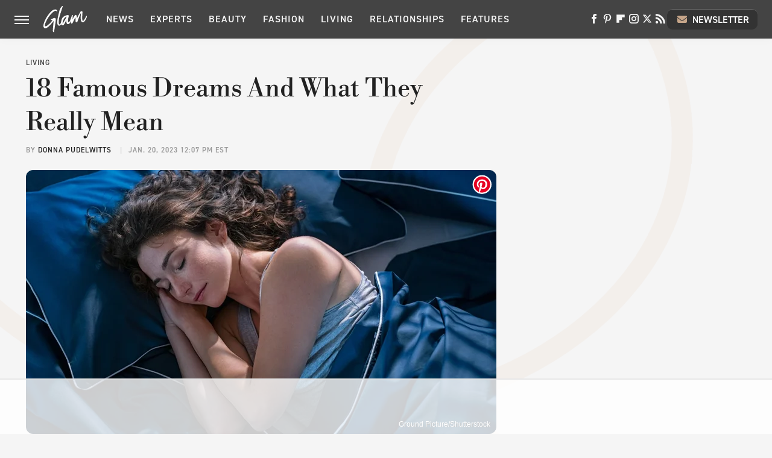

--- FILE ---
content_type: text/html; charset=UTF-8
request_url: https://www.glam.com/1173674/famous-dreams-and-what-they-really-mean/?utm_source=google.com&utm_campaign=googlestory_fullstory
body_size: 25229
content:
<!DOCTYPE html>
<html xmlns="http://www.w3.org/1999/xhtml" lang="en-US">
<head>
            
        <!-- START email detection/removal script -->
        <script>
            !function(){"use strict";function e(e){const t=e.match(/((?=([a-z0-9._!#$%+^&*()[\]<>-]+))@[a-z0-9._-]+\.[a-z0-9._-]+)/gi);return t?t[0]:""}function t(t){return e(a(t.toLowerCase()))}function a(e){return e.replace(/\s/g,"")}async function n(e){const t={sha256Hash:"",sha1Hash:""};if(!("msCrypto"in window)&&"https:"===location.protocol&&"crypto"in window&&"TextEncoder"in window){const a=(new TextEncoder).encode(e),[n,c]=await Promise.all([s("SHA-256",a),s("SHA-1",a)]);t.sha256Hash=n,t.sha1Hash=c}return t}async function s(e,t){const a=await crypto.subtle.digest(e,t);return Array.from(new Uint8Array(a)).map(e=>("00"+e.toString(16)).slice(-2)).join("")}function c(e){let t=!0;return Object.keys(e).forEach(a=>{0===e[a].length&&(t=!1)}),t}function i(e,t,a){e.splice(t,1);const n="?"+e.join("&")+a.hash;history.replaceState(null,"",n)}var o={checkEmail:e,validateEmail:t,trimInput:a,hashEmail:n,hasHashes:c,removeEmailAndReplaceHistory:i,detectEmails:async function(){const e=new URL(window.location.href),a=Array.from(e.searchParams.entries()).map(e=>`=`);let s,o;const r=["adt_eih","sh_kit"];if(a.forEach((e,t)=>{const a=decodeURIComponent(e),[n,c]=a.split("=");if("adt_ei"===n&&(s={value:c,index:t,emsrc:"url"}),r.includes(n)){o={value:c,index:t,emsrc:"sh_kit"===n?"urlhck":"urlh"}}}),s)t(s.value)&&n(s.value).then(e=>{if(c(e)){const t={value:e,created:Date.now()};localStorage.setItem("adt_ei",JSON.stringify(t)),localStorage.setItem("adt_emsrc",s.emsrc)}});else if(o){const e={value:{sha256Hash:o.value,sha1Hash:""},created:Date.now()};localStorage.setItem("adt_ei",JSON.stringify(e)),localStorage.setItem("adt_emsrc",o.emsrc)}s&&i(a,s.index,e),o&&i(a,o.index,e)},cb:"adthrive"};const{detectEmails:r,cb:l}=o;r()}();
        </script>
        <!-- END email detection/removal script -->
        <!-- AdThrive Head Tag Manual -->
        <script data-no-optimize="1" data-cfasync="false">
            (function(w, d) {
                w.adthrive = w.adthrive || {};
                w.adthrive.cmd = w.
                    adthrive.cmd || [];
                w.adthrive.plugin = 'adthrive-ads-manual';
                w.adthrive.host = 'ads.adthrive.com';var s = d.createElement('script');
                s.async = true;
                s.referrerpolicy='no-referrer-when-downgrade';
                s.src = 'https://' + w.adthrive.host + '/sites/685c38c7e882c802d5f7ae50/ads.min.js?referrer=' + w.encodeURIComponent(w.location.href) + '&cb=' + (Math.floor(Math.random() * 100) + 1);
                var n = d.getElementsByTagName('script')[0];
                n.parentNode.insertBefore(s, n);
            })(window, document);
        </script>
        <!-- End of AdThrive Head Tag -->            <link rel="preload" href="/wp-content/themes/unified/css/article.glam.min.css?design=3&v=1769008544" as="style"><link rel="preload" href="https://www.glam.com/img/gallery/18-famous-dreams-and-what-they-really-mean/intro-1674234328.sm.webp" as="image">
<link class="preloadFont" rel="preload" href="https://www.glam.com/font/libre-bodoni-semibold.woff2" as="font" crossorigin>
<link class="preloadFont" rel="preload" href="https://www.glam.com/font/din-2014-demibold.woff2" as="font" crossorigin>
<link class="preloadFont" rel="preload" href="https://www.glam.com/font/din-2014-regular.woff2" as="font" crossorigin>

        <link rel="stylesheet" type="text/css" href="/wp-content/themes/unified/css/article.glam.min.css?design=3&v=1769008544" />
        <meta http-equiv="Content-Type" content="text/html; charset=utf8" />
        <meta name="viewport" content="width=device-width, initial-scale=1.0">
        <meta http-equiv="Content-Security-Policy" content="block-all-mixed-content" />
        <meta http-equiv="X-UA-Compatible" content="IE=10" />
        
        
                <meta name="robots" content="max-image-preview:large">
        <meta name="thumbnail" content="https://www.glam.com/img/gallery/18-famous-dreams-and-what-they-really-mean/l-intro-1674234328.jpg">
        <title>18 Famous Dreams And What They Really Mean</title>
        <meta name='description' content="Some dreams are experienced by many people, so they've long been determined to carry special meaning. Here are 18 dreams you need to learn about ASAP." />
        <meta property="mrf:tags" content="Content Type:SEO-Feature;Primary Category:Living;Category:Living;Headline Approver:Unknown;Trello Board:" />
        
                <meta property="og:site_name" content="Glam" />
        <meta property="og:title" content="18 Famous Dreams And What They Really Mean - Glam">
        <meta property="og:image" content="https://www.glam.com/img/gallery/18-famous-dreams-and-what-they-really-mean/l-intro-1674234328.jpg" />
        <meta property="og:description" content="Some dreams are experienced by many people, so they've long been determined to carry special meaning. Here are 18 dreams you need to learn about ASAP.">
        <meta property="og:type" content="article">
        <meta property="og:url" content="https://www.glam.com/1173674/famous-dreams-and-what-they-really-mean/">
                <meta name="twitter:title" content="18 Famous Dreams And What They Really Mean - Glam">
        <meta name="twitter:description" content="Some dreams are experienced by many people, so they've long been determined to carry special meaning. Here are 18 dreams you need to learn about ASAP.">
        <meta name="twitter:site" content="@glam">
        <meta name="twitter:card" content="summary_large_image">
        <meta name="twitter:image" content="https://www.glam.com/img/gallery/18-famous-dreams-and-what-they-really-mean/l-intro-1674234328.jpg">
            <meta property="article:published_time" content="2023-01-20T17:07:31+00:00" />
    <meta property="article:modified_time" content="2023-01-20T17:07:31+00:00" />
    <meta property="article:author" content="Donna Pudelwitts" />
        
        <link rel="shortcut icon" href="https://www.glam.com/img/glam-favicon-448x448.png">
        <link rel="icon" href="https://www.glam.com/img/glam-favicon-448x448.png">
        <link rel="canonical" href="https://www.glam.com/1173674/famous-dreams-and-what-they-really-mean/"/>
        <link rel="alternate" type="application/rss+xml" title="Living - Glam" href="https://www.glam.com/category/living/feed/" />

        
        <script type="application/ld+json">{"@context":"http:\/\/schema.org","@type":"Article","mainEntityOfPage":{"@type":"WebPage","@id":"https:\/\/www.glam.com\/1173674\/famous-dreams-and-what-they-really-mean\/","url":"https:\/\/www.glam.com\/1173674\/famous-dreams-and-what-they-really-mean\/","breadcrumb":{"@type":"BreadcrumbList","itemListElement":[{"@type":"ListItem","position":1,"item":{"@id":"https:\/\/www.glam.com\/category\/living\/","name":"Living"}}]}},"isAccessibleForFree":true,"headline":"18 Famous Dreams And What They Really Mean","image":{"@type":"ImageObject","url":"https:\/\/www.glam.com\/img\/gallery\/18-famous-dreams-and-what-they-really-mean\/l-intro-1674234328.jpg","height":898,"width":1600},"datePublished":"2023-01-20T17:07:31+00:00","dateModified":"2023-01-20T17:07:31+00:00","author":[{"@type":"Person","name":"Donna Pudelwitts","description":"While living in Los Angeles, Donna was privileged to be part of a media monitoring firm that worked with leading talent agencies representing some of the biggest names in Hollywood. She eventually moved to Las Vegas and worked as a writer and Associate Editor for Nevada Business Magazine, where she spearheaded efforts to highlight influential female professionals from across the state.","url":"https:\/\/www.glam.com\/author\/donnapudelwitts\/","knowsAbout":["Self-care","Metaphysical Exploration","Celebrity Lifestyle Trends"],"alumniOf":{"@type":"Organization","name":"California State University Dominguez Hills"},"sameAs":["https:\/\/www.twitter.com\/donnadoodles_23"]}],"publisher":{"@type":"Organization","address":{"@type":"PostalAddress","streetAddress":"11787 Lantern Road #201","addressLocality":"Fishers","addressRegion":"IN","postalCode":"46038","addressCountry":"US"},"contactPoint":{"@type":"ContactPoint","telephone":"(908) 514-8038","contactType":"customer support","email":"staff@glam.com"},"publishingPrinciples":"https:\/\/www.glam.com\/policies\/","@id":"https:\/\/www.glam.com\/","name":"Glam","url":"https:\/\/www.glam.com\/","logo":{"@type":"ImageObject","url":"https:\/\/www.glam.com\/img\/glam-share-image-1280x720.png","caption":"Glam Logo"},"description":"Covering the latest beauty and fashion trends, relationship advice, wellness tips and more - all from the Glam experts since 2003.","sameAs":["https:\/\/www.facebook.com\/byGlamInc","https:\/\/www.pinterest.com\/glampins","https:\/\/flipboard.com\/@glaminc","https:\/\/www.instagram.com\/you.are.glam","https:\/\/twitter.com\/glam","https:\/\/subscribe.glam.com\/newsletter"]},"description":"Some dreams are experienced by many people, so they've long been determined to carry special meaning. Here are 18 dreams you need to learn about ASAP."}</script>
                </head>
<body>
<div id="wrapper">
    <div class="page-wrap">
        <header id="header" class="">
            <div class="nav-drop">
                <div class="jcf-scrollable">
                    <div class="aside-holder">
                                    <nav id="aside-nav">
                <div class="nav-top">
                    <div class="logo">
                        <a href="/" class="logo-holder">
                            <img src="https://www.glam.com/img/glam-logo-white.svg" alt="Glam" width="72" height="45">
                        </a>
                        <a href="#" class="nav-opener close"></a>
                    </div>
                </div>
                
                <ul class="main-nav"><li class="navlink navlink-news"><a href="/category/news/">News</a><input type="checkbox" id="subnav-button-news"><label for="subnav-button-news"></label><ul class="main-nav"><li class="subnavlink navlink-news-celebrities"><a href="/category/news-celebrities/">Celebrities</a></li><li class="subnavlink navlink-brand-news"><a href="/category/brand-news/">Brand News</a></li><li class="subnavlink navlink-trends"><a href="/category/trends/">Trends</a></li><li class="subnavlink navlink-news-culture"><a href="/category/news-culture/">Culture</a></li></ul></li><li class="navlink navlink-experts"><a href="/category/experts/">Experts</a></li><li class="navlink navlink-beauty"><a href="/category/beauty/">Beauty</a><input type="checkbox" id="subnav-button-beauty"><label for="subnav-button-beauty"></label><ul class="main-nav"><li class="subnavlink navlink-skin-beauty"><a href="/category/skin-beauty/">Skin</a></li><li class="subnavlink navlink-hair"><a href="/category/hair/">Hair</a></li><li class="subnavlink navlink-makeup"><a href="/category/makeup/">Makeup</a></li><li class="subnavlink navlink-nails"><a href="/category/nails/">Nails</a></li><li class="subnavlink navlink-celebrity-beauty"><a href="/category/celebrity-beauty/">Celebrity Beauty</a></li></ul></li><li class="navlink navlink-fashion"><a href="/category/fashion/">Fashion</a><input type="checkbox" id="subnav-button-fashion"><label for="subnav-button-fashion"></label><ul class="main-nav"><li class="subnavlink navlink-fashion-trends"><a href="/category/fashion-trends/">Fashion Trends</a></li><li class="subnavlink navlink-celebrity-fashion"><a href="/category/celebrity-fashion/">Celebrity Fashion</a></li></ul></li><li class="navlink navlink-living"><a href="/category/living/">Living</a><input type="checkbox" id="subnav-button-living"><label for="subnav-button-living"></label><ul class="main-nav"><li class="subnavlink navlink-books"><a href="/category/books/">Books</a></li></ul></li><li class="navlink navlink-relationships"><a href="/category/relationships/">Relationships</a><input type="checkbox" id="subnav-button-relationships"><label for="subnav-button-relationships"></label><ul class="main-nav"><li class="subnavlink navlink-dating"><a href="/category/dating/">Dating</a></li><li class="subnavlink navlink-marriage"><a href="/category/marriage/">Marriage</a></li></ul></li><li class="navlink navlink-features"><a href="/category/features/">Features</a></li></ul>        <ul class="social-buttons">
            <li><a href="http://www.facebook.com/byGlamInc" target="_blank" title="Facebook" aria-label="Facebook"><svg class="icon"><use xlink:href="#facebook"></use></svg></a></li><li><a href="https://www.pinterest.com/glampins" target="_blank" title="Pinterest" aria-label="Pinterest"><svg class="icon"><use xlink:href="#pinterest"></use></svg></a></li><li><a href="https://flipboard.com/@glaminc" target="_blank" title="Flipboard" aria-label="Flipboard"><svg class="icon"><use xlink:href="#flipboard"></use></svg></a></li><li><a href="https://www.instagram.com/you.are.glam" target="_blank" title="Instagram" aria-label="Instagram"><svg class="icon"><use xlink:href="#instagram"></use></svg></a></li><li><a href="https://twitter.com/glam" target="_blank" title="Twitter" aria-label="Twitter"><svg class="icon"><use xlink:href="#twitter"></use></svg></a></li><li><a href="/feed/" target="_blank" title="RSS" aria-label="RSS"><svg class="icon"><use xlink:href="#rss"></use></svg></a></li>
            
            <li class="menu-btn newsletter-btn"><a href="https://subscribe.glam.com/newsletter?utm_source=glam&utm_medium=side-nav" target="_blank" title="Newsletter" aria-label="Newsletter"><svg class="icon"><use xlink:href="#revue"></use></svg>Newsletter</a></li>
        </ul>            <ul class="info-links">
                <li class="info-link first-info-link"><a href="/about/">About</a></li>
                <li class="info-link"><a href="/policies/">Editorial Policies</a></li>
                <li class="info-link"><a href="/reviews-policy-guidelines/">Reviews Policy</a></li>
                <li class="info-link"><a href="/our-experts/">Our Experts</a></li>
                <li class="info-link"><a href="https://www.static.com/glam-privacy-policy" target="_blank">Privacy Policy</a></a>
                <li class="info-link"><a href="https://www.static.com/terms" target="_blank">Terms of Use</a></li>
            </ul>
            </nav>                        <div class="nav-bottom">
                            <span class="copyright-info">&copy; 2026                                <a href="https://www.static.com/" target="_blank">Static Media</a>. All Rights Reserved
                            </span>
                        </div>
                    </div>
                </div>
            </div>
            <div id="bg"></div>
         
            <div id="header-container">
                <div id="hamburger-holder">
                    <div class="hamburger nav-opener"></div>
                </div>

                    <div id="logo" class="top-nav-standard">
        <a href="/"><img src="https://www.glam.com/img/glam-logo-white.svg" alt="Glam" width="72" height="45"></a>
    </div>
                <div id="logo-icon" class="top-nav-scrolled">
                    <a href="/" >
                        <img src="https://www.glam.com/img/glam-icon-white.svg" alt="Glam" width="22" height="36">                    </a>
                </div>

                <div id="top-nav-title" class="top-nav-scrolled">18 Famous Dreams And What They Really Mean</div>

                            <div id="top-nav" class="top-nav-standard">
                <nav id="top-nav-holder">
                    
                    <a href="/category/news/" class="navlink-news">News</a>
<a href="/category/experts/" class="navlink-experts">Experts</a>
<a href="/category/beauty/" class="navlink-beauty">Beauty</a>
<a href="/category/fashion/" class="navlink-fashion">Fashion</a>
<a href="/category/living/" class="navlink-living">Living</a>
<a href="/category/relationships/" class="navlink-relationships">Relationships</a>
<a href="/category/features/" class="navlink-features">Features</a>

                </nav>
            </div>                <svg width="0" height="0" class="hidden">
            <symbol version="1.1" xmlns="http://www.w3.org/2000/svg" viewBox="0 0 16 16" id="rss">
    <path d="M2.13 11.733c-1.175 0-2.13 0.958-2.13 2.126 0 1.174 0.955 2.122 2.13 2.122 1.179 0 2.133-0.948 2.133-2.122-0-1.168-0.954-2.126-2.133-2.126zM0.002 5.436v3.067c1.997 0 3.874 0.781 5.288 2.196 1.412 1.411 2.192 3.297 2.192 5.302h3.080c-0-5.825-4.739-10.564-10.56-10.564zM0.006 0v3.068c7.122 0 12.918 5.802 12.918 12.932h3.076c0-8.82-7.176-16-15.994-16z"></path>
</symbol>
        <symbol xmlns="http://www.w3.org/2000/svg" viewBox="0 0 512 512" id="twitter">
    <path d="M389.2 48h70.6L305.6 224.2 487 464H345L233.7 318.6 106.5 464H35.8L200.7 275.5 26.8 48H172.4L272.9 180.9 389.2 48zM364.4 421.8h39.1L151.1 88h-42L364.4 421.8z"></path>
</symbol>
        <symbol xmlns="http://www.w3.org/2000/svg" viewBox="0 0 32 32" id="facebook">
    <path d="M19 6h5V0h-5c-3.86 0-7 3.14-7 7v3H8v6h4v16h6V16h5l1-6h-6V7c0-.542.458-1 1-1z"></path>
</symbol>
        <symbol xmlns="http://www.w3.org/2000/svg" viewBox="0 0 14 14" id="flipboard">
    <path d="m 6.9999999,0.99982 5.9993001,0 0,1.99835 0,1.99357 -1.993367,0 -1.9980673,0 -0.014998,1.99357 -0.01,1.99835 -1.9980669,0.01 -1.9933674,0.0146 -0.014998,1.99835 -0.01,1.99357 -1.9834686,0 -1.9836686,0 0,-6.00006 0,-5.99994 5.9992001,0 z"></path>
</symbol>
        <symbol viewBox="0 0 24 24" xmlns="http://www.w3.org/2000/svg" id="instagram">
    <path d="M17.3183118,0.0772036939 C18.5358869,0.132773211 19.3775594,0.311686093 20.156489,0.614412318 C20.9357539,0.917263935 21.5259307,1.30117806 22.1124276,1.88767349 C22.6988355,2.47414659 23.0827129,3.06422396 23.3856819,3.84361655 C23.688357,4.62263666 23.8672302,5.46418415 23.9227984,6.68172489 C23.9916356,8.19170553 24,8.72394829 24,11.9999742 C24,15.2760524 23.9916355,15.808302 23.9227954,17.3182896 C23.8672306,18.5358038 23.6883589,19.3773584 23.3855877,20.1566258 C23.0826716,20.9358162 22.6987642,21.5259396 22.1124276,22.1122749 C21.5259871,22.6987804 20.9357958,23.0827198 20.1563742,23.3856323 C19.3772192,23.6883583 18.5357324,23.8672318 17.3183209,23.9227442 C15.8086874,23.9916325 15.2765626,24 12,24 C8.72343739,24 8.19131258,23.9916325 6.68172382,23.9227463 C5.46426077,23.8672314 4.62270711,23.6883498 3.84342369,23.3855738 C3.0641689,23.0827004 2.47399369,22.6987612 1.88762592,22.1123283 C1.30117312,21.525877 0.91721975,20.9357071 0.614318116,20.1563835 C0.311643016,19.3773633 0.132769821,18.5358159 0.0772038909,17.3183251 C0.0083529426,15.8092887 0,15.2774634 0,11.9999742 C0,8.7225328 0.00835296697,8.19071076 0.0772047368,6.68165632 C0.132769821,5.46418415 0.311643016,4.62263666 0.614362729,3.84350174 C0.91719061,3.06430165 1.30113536,2.4741608 1.88757245,1.88772514 C2.47399369,1.30123879 3.0641689,0.917299613 3.84345255,0.614414972 C4.62236201,0.311696581 5.46409415,0.132773979 6.68163888,0.0772035898 C8.19074867,0.00835221992 8.72252573,0 12,0 C15.2774788,0 15.8092594,0.00835235053 17.3183118,0.0772036939 Z M12,2.66666667 C8.75959504,2.66666667 8.26400713,2.67445049 6.80319929,2.74109814 C5.87614637,2.78341009 5.31952221,2.90172878 4.80947575,3.09995521 C4.37397765,3.26922052 4.09725505,3.44924273 3.77324172,3.77329203 C3.44916209,4.09737087 3.26913181,4.37408574 3.09996253,4.80937168 C2.90169965,5.31965737 2.78340891,5.87618164 2.74109927,6.80321713 C2.67445122,8.26397158 2.66666667,8.75960374 2.66666667,11.9999742 C2.66666667,15.2403924 2.67445121,15.7360281 2.74109842,17.1967643 C2.78340891,18.1238184 2.90169965,18.6803426 3.09990404,19.1904778 C3.26914133,19.6259017 3.44919889,19.9026659 3.77329519,20.2267614 C4.09725505,20.5507573 4.37397765,20.7307795 4.80932525,20.8999863 C5.31971515,21.0982887 5.87621193,21.2165784 6.80323907,21.2588497 C8.26460439,21.3255353 8.76051223,21.3333333 12,21.3333333 C15.2394878,21.3333333 15.7353956,21.3255353 17.1968056,21.2588476 C18.123775,21.216579 18.6802056,21.0982995 19.1905083,20.9000309 C19.6260288,20.7307713 19.9027426,20.5507596 20.2267583,20.226708 C20.5507492,19.9027179 20.7308046,19.6259456 20.9000375,19.1906283 C21.0983009,18.6803412 21.2165908,18.1238118 21.2588986,17.196779 C21.3255376,15.7350718 21.3333333,15.2390126 21.3333333,11.9999742 C21.3333333,8.76098665 21.3255376,8.26493375 21.2589016,6.80323567 C21.2165911,5.87618164 21.0983004,5.31965737 20.9001178,4.80957831 C20.7308131,4.37403932 20.550774,4.09729207 20.2267583,3.77324038 C19.9027658,3.44924868 19.6260264,3.26922777 19.1905015,3.09996643 C18.6803988,2.90171817 18.1238378,2.78341062 17.1967608,2.74109868 C15.7359966,2.67445057 15.2404012,2.66666667 12,2.66666667 Z M12,18.2222222 C8.56356156,18.2222222 5.77777778,15.4364384 5.77777778,12 C5.77777778,8.56356156 8.56356156,5.77777778 12,5.77777778 C15.4364384,5.77777778 18.2222222,8.56356156 18.2222222,12 C18.2222222,15.4364384 15.4364384,18.2222222 12,18.2222222 Z M12,15.5555556 C13.9636791,15.5555556 15.5555556,13.9636791 15.5555556,12 C15.5555556,10.0363209 13.9636791,8.44444444 12,8.44444444 C10.0363209,8.44444444 8.44444444,10.0363209 8.44444444,12 C8.44444444,13.9636791 10.0363209,15.5555556 12,15.5555556 Z M18.2222222,7.11111111 C17.4858426,7.11111111 16.8888889,6.51415744 16.8888889,5.77777778 C16.8888889,5.04139811 17.4858426,4.44444444 18.2222222,4.44444444 C18.9586019,4.44444444 19.5555556,5.04139811 19.5555556,5.77777778 C19.5555556,6.51415744 18.9586019,7.11111111 18.2222222,7.11111111 Z"/>
</symbol>
         <symbol xmlns="http://www.w3.org/2000/svg" viewBox="0 0 448 512" id="linkedin">
    <path d="M100.3 448H7.4V148.9h92.9zM53.8 108.1C24.1 108.1 0 83.5 0 53.8a53.8 53.8 0 0 1 107.6 0c0 29.7-24.1 54.3-53.8 54.3zM447.9 448h-92.7V302.4c0-34.7-.7-79.2-48.3-79.2-48.3 0-55.7 37.7-55.7 76.7V448h-92.8V148.9h89.1v40.8h1.3c12.4-23.5 42.7-48.3 87.9-48.3 94 0 111.3 61.9 111.3 142.3V448z"/>
</symbol>
        <symbol xmlns="http://www.w3.org/2000/svg" viewBox="0 0 240.1 113.49" id="muckrack">
    <path class="b" d="M223.2,73.59c11.2-7.6,16.8-20.3,16.9-33.3C240.1,20.39,226.8.09,199.4.09c-8.35-.1-18.27-.1-28.14-.07-9.86.02-19.66.07-27.76.07v113.4h29.6v-35h17l17.1,35h30.6l.8-5-18.7-33.4c2.5-.8,3.3-1.5,3.3-1.5ZM199,54.29h-25.8v-29.7h25.8c8.4,0,12.3,7.4,12.3,14.6s-4.1,15.1-12.3,15.1Z"/><polygon class="b" points="0 .14 10.9 .14 64.5 49.24 117.9 .14 129.3 .14 129.3 113.34 99.7 113.34 99.7 54.24 66.1 83.74 62.7 83.74 29.6 54.24 29.6 113.34 0 113.34 0 .14"/>
</symbol>
        <symbol xmlns="http://www.w3.org/2000/svg" viewBox="7 2 2 12" id="youtube">
    <path d="M15.841 4.8c0 0-0.156-1.103-0.637-1.587-0.609-0.637-1.291-0.641-1.603-0.678-2.237-0.163-5.597-0.163-5.597-0.163h-0.006c0 0-3.359 0-5.597 0.163-0.313 0.038-0.994 0.041-1.603 0.678-0.481 0.484-0.634 1.587-0.634 1.587s-0.159 1.294-0.159 2.591v1.213c0 1.294 0.159 2.591 0.159 2.591s0.156 1.103 0.634 1.588c0.609 0.637 1.409 0.616 1.766 0.684 1.281 0.122 5.441 0.159 5.441 0.159s3.363-0.006 5.6-0.166c0.313-0.037 0.994-0.041 1.603-0.678 0.481-0.484 0.637-1.588 0.637-1.588s0.159-1.294 0.159-2.591v-1.213c-0.003-1.294-0.162-2.591-0.162-2.591zM6.347 10.075v-4.497l4.322 2.256-4.322 2.241z"></path>
</symbol>
        <symbol xmlns="http://www.w3.org/2000/svg" viewBox="0 0 512 512" id="pinterest">
    <g>
    <path d="M220.646,338.475C207.223,408.825,190.842,476.269,142.3,511.5
            c-14.996-106.33,21.994-186.188,39.173-270.971c-29.293-49.292,3.518-148.498,65.285-124.059
            c76.001,30.066-65.809,183.279,29.38,202.417c99.405,19.974,139.989-172.476,78.359-235.054
            C265.434-6.539,95.253,81.775,116.175,211.161c5.09,31.626,37.765,41.22,13.062,84.884c-57.001-12.65-74.005-57.6-71.822-117.533
            c3.53-98.108,88.141-166.787,173.024-176.293c107.34-12.014,208.081,39.398,221.991,140.376
            c15.67,113.978-48.442,237.412-163.23,228.529C258.085,368.704,245.023,353.283,220.646,338.475z">
    </path>
    </g>
</symbol>
        <symbol xmlns="http://www.w3.org/2000/svg" viewBox="0 0 32 32" id="tiktok">
    <path d="M 22.472559,-3.8146973e-6 C 23.000559,4.5408962 25.535059,7.2481962 29.941559,7.5361962 v 5.1073998 c -2.5536,0.2496 -4.7905,-0.5856 -7.3922,-2.1601 v 9.5523 c 0,12.1348 -13.2292004,15.927 -18.5478004,7.2291 -3.4177,-5.597 -1.3248,-15.4181 9.6387004,-15.8117 v 5.3857 c -0.8352,0.1344 -1.728,0.3456 -2.5441,0.6241 -2.4384004,0.8256 -3.8209004,2.3712 -3.4369004,5.0977 0.7392,5.2226 10.3204004,6.7682 9.5235004,-3.4369 V 0.00959619 h 5.2898 z" />
</symbol>
        <symbol xmlns="http://www.w3.org/2000/svg" viewBox="0 0 32 32" id="twitch">
    <path d="M3 0l-3 5v23h8v4h4l4-4h5l9-9v-19h-27zM26 17l-5 5h-5l-4 4v-4h-6v-18h20v13z"></path><path d="M19 8h3v8h-3v-8z"></path><path d="M13 8h3v8h-3v-8z"></path>
</symbol>
        <symbol xmlns="http://www.w3.org/2000/svg" viewBox="0 0 512.016 512.016" id="snapchat" >
    <g>
        <g>
            <path d="M500.459,375.368c-64.521-10.633-93.918-75.887-97.058-83.294c-0.06-0.145-0.307-0.666-0.375-0.819
                c-3.234-6.571-4.036-11.904-2.347-15.838c3.388-8.013,17.741-12.553,26.931-15.462c2.586-0.836,5.009-1.604,6.938-2.372
                c18.586-7.339,27.913-16.717,27.716-27.895c-0.179-8.866-7.134-17.007-17.434-20.651c-3.55-1.485-7.774-2.295-11.887-2.295
                c-2.842,0-7.066,0.401-11.102,2.287c-7.868,3.678-14.865,5.658-20.156,5.888c-2.355-0.094-4.139-0.486-5.427-0.922
                c0.162-2.79,0.35-5.658,0.529-8.585l0.094-1.493c2.193-34.807,4.915-78.123-6.673-104.081
                c-34.27-76.834-106.999-82.807-128.478-82.807l-10.018,0.094c-21.436,0-94.029,5.965-128.265,82.756
                c-11.614,26.018-8.866,69.316-6.664,104.115c0.213,3.422,0.427,6.758,0.614,10.01c-1.468,0.503-3.584,0.947-6.46,0.947
                c-6.161,0-13.542-1.997-21.931-5.922c-12.126-5.683-34.295,1.911-37.291,17.647c-1.63,8.516,1.801,20.796,27.383,30.908
                c1.988,0.785,4.489,1.587,7.561,2.56c8.576,2.722,22.929,7.27,26.325,15.266c1.681,3.951,0.879,9.284-2.662,16.512
                c-1.263,2.944-31.65,72.124-98.765,83.174c-6.963,1.143-11.93,7.322-11.537,14.353c0.111,1.954,0.563,3.917,1.399,5.897
                c5.641,13.193,27.119,22.349,67.55,28.766c0.887,2.295,1.92,7.006,2.509,9.737c0.853,3.9,1.749,7.927,2.97,12.1
                c1.229,4.224,4.881,11.307,15.445,11.307c3.575,0,7.714-0.811,12.211-1.681c6.468-1.271,15.309-2.995,26.274-2.995
                c6.084,0,12.416,0.546,18.825,1.604c12.092,2.005,22.699,9.506,35.004,18.202c18.116,12.809,34.586,22.605,67.524,22.605
                c0.87,0,1.732-0.026,2.577-0.085c1.22,0.06,2.449,0.085,3.695,0.085c28.851,0,54.246-7.62,75.494-22.63
                c11.742-8.311,22.835-16.162,34.935-18.176c6.426-1.058,12.766-1.604,18.85-1.604c10.513,0,18.901,1.348,26.385,2.816
                c5.06,0.998,9.02,1.476,12.672,1.476c7.373,0,12.8-4.053,14.874-11.127c1.195-4.113,2.091-8.021,2.961-12.015
                c0.461-2.125,1.57-7.211,2.509-9.66c39.851-6.34,60.203-15.138,65.835-28.297c0.845-1.894,1.34-3.9,1.476-6.033
                C512.372,382.707,507.422,376.529,500.459,375.368z"/>
        </g>
    </g>
</symbol>
        <symbol xmlns="http://www.w3.org/2000/svg" viewBox="0 0 192 192" id="threads">
    <path d="M141.537 88.9883C140.71 88.5919 139.87 88.2104 139.019 87.8451C137.537 60.5382 122.616 44.905 97.5619 44.745C97.4484 44.7443 97.3355 44.7443 97.222 44.7443C82.2364 44.7443 69.7731 51.1409 62.102 62.7807L75.881 72.2328C81.6116 63.5383 90.6052 61.6848 97.2286 61.6848C97.3051 61.6848 97.3819 61.6848 97.4576 61.6855C105.707 61.7381 111.932 64.1366 115.961 68.814C118.893 72.2193 120.854 76.925 121.825 82.8638C114.511 81.6207 106.601 81.2385 98.145 81.7233C74.3247 83.0954 59.0111 96.9879 60.0396 116.292C60.5615 126.084 65.4397 134.508 73.775 140.011C80.8224 144.663 89.899 146.938 99.3323 146.423C111.79 145.74 121.563 140.987 128.381 132.296C133.559 125.696 136.834 117.143 138.28 106.366C144.217 109.949 148.617 114.664 151.047 120.332C155.179 129.967 155.42 145.8 142.501 158.708C131.182 170.016 117.576 174.908 97.0135 175.059C74.2042 174.89 56.9538 167.575 45.7381 153.317C35.2355 139.966 29.8077 120.682 29.6052 96C29.8077 71.3178 35.2355 52.0336 45.7381 38.6827C56.9538 24.4249 74.2039 17.11 97.0132 16.9405C119.988 17.1113 137.539 24.4614 149.184 38.788C154.894 45.8136 159.199 54.6488 162.037 64.9503L178.184 60.6422C174.744 47.9622 169.331 37.0357 161.965 27.974C147.036 9.60668 125.202 0.195148 97.0695 0H96.9569C68.8816 0.19447 47.2921 9.6418 32.7883 28.0793C19.8819 44.4864 13.2244 67.3157 13.0007 95.9325L13 96L13.0007 96.0675C13.2244 124.684 19.8819 147.514 32.7883 163.921C47.2921 182.358 68.8816 191.806 96.9569 192H97.0695C122.03 191.827 139.624 185.292 154.118 170.811C173.081 151.866 172.51 128.119 166.26 113.541C161.776 103.087 153.227 94.5962 141.537 88.9883ZM98.4405 129.507C88.0005 130.095 77.1544 125.409 76.6196 115.372C76.2232 107.93 81.9158 99.626 99.0812 98.6368C101.047 98.5234 102.976 98.468 104.871 98.468C111.106 98.468 116.939 99.0737 122.242 100.233C120.264 124.935 108.662 128.946 98.4405 129.507Z" />
</symbol>
        <symbol xmlns="http://www.w3.org/2000/svg" viewBox="0 0 512 512" id="bluesky">
    <path d="M111.8 62.2C170.2 105.9 233 194.7 256 242.4c23-47.6 85.8-136.4 144.2-180.2c42.1-31.6 110.3-56 110.3 21.8c0 15.5-8.9 130.5-14.1 149.2C478.2 298 412 314.6 353.1 304.5c102.9 17.5 129.1 75.5 72.5 133.5c-107.4 110.2-154.3-27.6-166.3-62.9l0 0c-1.7-4.9-2.6-7.8-3.3-7.8s-1.6 3-3.3 7.8l0 0c-12 35.3-59 173.1-166.3 62.9c-56.5-58-30.4-116 72.5-133.5C100 314.6 33.8 298 15.7 233.1C10.4 214.4 1.5 99.4 1.5 83.9c0-77.8 68.2-53.4 110.3-21.8z"/>
</symbol>
        <symbol xmlns="http://www.w3.org/2000/svg" viewBox="0 0 618 478" id="google">
    <path d="M617.84 456.59C617.82 467.86 608.68 477 597.41 477.02H20.43C9.16 477 0.02 467.86 0 456.59V20.43C0.02 9.16 9.16 0.02 20.43 0H597.41C608.68 0.02 617.82 9.16 617.84 20.43V456.59ZM516.79 342.6V302.74C516.79 301.26 515.59 300.06 514.11 300.06H335.02V345.46H514.11C515.61 345.44 516.82 344.2 516.79 342.7C516.79 342.67 516.79 342.64 516.79 342.6ZM544.02 256.35V216.31C544.04 214.83 542.86 213.61 541.38 213.59C541.37 213.59 541.35 213.59 541.34 213.59H335.02V258.99H541.34C542.79 259.02 543.99 257.86 544.02 256.41C544.02 256.36 544.02 256.32 544.02 256.27V256.36V256.35ZM516.79 170.1V129.88C516.79 128.4 515.59 127.2 514.11 127.2H335.02V172.6H514.11C515.56 172.58 516.74 171.42 516.79 169.97V170.11V170.1ZM180.59 218.08V258.93H239.6C234.74 283.9 212.77 302.01 180.59 302.01C144.24 300.72 115.81 270.2 117.11 233.84C118.34 199.3 146.05 171.59 180.59 170.36C196.12 170.1 211.13 175.97 222.35 186.7L253.49 155.6C233.78 137.06 207.65 126.88 180.59 127.18C120.42 127.18 71.64 175.96 71.64 236.13C71.64 296.3 120.42 345.08 180.59 345.08C240.76 345.08 285 300.82 285 238.49C284.96 231.59 284.39 224.69 283.27 217.88L180.59 218.06V218.08Z"/>
</symbol>
        <symbol id="website" viewBox="0 0 17 17" xmlns="http://www.w3.org/2000/svg">
    <path fill-rule="evenodd" clip-rule="evenodd" d="M1.91041 1.47245C3.56879 -0.185927 6.25755 -0.185927 7.91592 1.47245L10.9186 4.47521C12.577 6.13361 12.577 8.82231 10.9186 10.4807C10.5041 10.8954 9.83185 10.8954 9.41728 10.4807C9.00271 10.0661 9.00271 9.39389 9.41728 8.97932C10.2465 8.15019 10.2465 6.80573 9.41728 5.97659L6.41454 2.97383C5.58535 2.14465 4.24097 2.14465 3.41178 2.97383C2.58261 3.80302 2.58261 5.1474 3.41178 5.97659L4.16248 6.72728C4.57708 7.14185 4.57707 7.81407 4.16248 8.22864C3.74789 8.64321 3.07569 8.64321 2.6611 8.22864L1.91041 7.47796C0.252031 5.81959 0.252031 3.13083 1.91041 1.47245ZM7.91592 5.9766C8.33049 6.39116 8.33049 7.06339 7.91592 7.47796C7.08678 8.3072 7.08678 9.65155 7.91592 10.4807L10.9186 13.4835C11.7479 14.3127 13.0922 14.3127 13.9215 13.4835C14.7506 12.6543 14.7506 11.3099 13.9215 10.4807L13.1708 9.73C12.7561 9.31544 12.7561 8.64321 13.1708 8.22864C13.5854 7.81407 14.2575 7.81407 14.6722 8.22864L15.4228 8.97932C17.0812 10.6377 17.0812 13.3265 15.4228 14.9849C13.7645 16.6433 11.0757 16.6433 9.41728 14.9849L6.41455 11.9822C4.75618 10.3238 4.75618 7.63498 6.41455 5.9766C6.82912 5.562 7.50135 5.562 7.91592 5.9766Z"/>
</symbol>
            <symbol xmlns="http://www.w3.org/2000/svg" viewBox="0 0 512 512" id="revue">
        <path d="M48 64C21.5 64 0 85.5 0 112c0 15.1 7.1 29.3 19.2 38.4L236.8 313.6c11.4 8.5 27 8.5 38.4 0L492.8 150.4c12.1-9.1 19.2-23.3 19.2-38.4c0-26.5-21.5-48-48-48H48zM0 176V384c0 35.3 28.7 64 64 64H448c35.3 0 64-28.7 64-64V176L294.4 339.2c-22.8 17.1-54 17.1-76.8 0L0 176z"/>
    </symbol>
        
        
        
        <symbol xmlns="http://www.w3.org/2000/svg" viewBox="0 0 16 16" id="advertise">
            <g clip-path="url(#clip0_1911_5435)">
            <path fill-rule="evenodd" clip-rule="evenodd" d="M12 1.40497L2.26973 4.27073L0 2.34144V12.6558L2.26967 10.7271L3.84476 11.191V14.1933C3.84529 15.229 4.55813 16.067 5.43904 16.0676H9.23405C9.67247 16.0682 10.0745 15.8571 10.3609 15.5183C10.6488 15.1814 10.8284 14.709 10.8278 14.1932V13.2478L12 13.593V1.40497ZM5.09306 14.5997C5.00434 14.4935 4.95039 14.3537 4.94986 14.1932V11.5168L9.72281 12.9219V14.1932C9.72227 14.3537 9.66885 14.4935 9.5796 14.5997C9.48985 14.7047 9.37052 14.7676 9.23409 14.7676H5.4391C5.30214 14.7676 5.18281 14.7047 5.09306 14.5997Z" />
            <path d="M13 1.11045L17 -0.067627V15.0654L13 13.8875V1.11045Z" />
            </g>
            <defs>
            <clipPath id="clip0_1911_5435">
            <rect width="16" height="16" fill="white"/>
            </clipPath>
            </defs>
        </symbol>
    
</svg>                    <nav id="social-nav-holder" class="top-nav-standard">
        <ul class="social-buttons">
            <li><a href="http://www.facebook.com/byGlamInc" target="_blank" title="Facebook" aria-label="Facebook"><svg class="icon"><use xlink:href="#facebook"></use></svg></a></li><li><a href="https://www.pinterest.com/glampins" target="_blank" title="Pinterest" aria-label="Pinterest"><svg class="icon"><use xlink:href="#pinterest"></use></svg></a></li><li><a href="https://flipboard.com/@glaminc" target="_blank" title="Flipboard" aria-label="Flipboard"><svg class="icon"><use xlink:href="#flipboard"></use></svg></a></li><li><a href="https://www.instagram.com/you.are.glam" target="_blank" title="Instagram" aria-label="Instagram"><svg class="icon"><use xlink:href="#instagram"></use></svg></a></li><li><a href="https://twitter.com/glam" target="_blank" title="Twitter" aria-label="Twitter"><svg class="icon"><use xlink:href="#twitter"></use></svg></a></li><li><a href="/feed/" target="_blank" title="RSS" aria-label="RSS"><svg class="icon"><use xlink:href="#rss"></use></svg></a></li>
            
            <li class="menu-btn newsletter-btn"><a href="https://subscribe.glam.com/newsletter?utm_source=glam&utm_medium=top-nav" target="_blank" title="Newsletter" aria-label="Newsletter"><svg class="icon"><use xlink:href="#revue"></use></svg>Newsletter</a></li>
        </ul>
    </nav>
                                <div id="top-nav-share" class="top-nav-scrolled"></div>
	                        </div>
            <div id="is-tablet"></div>
            <div id="is-mobile"></div>
        </header>
<main id="main" role="main" class="infinite gallery" data-post-type="articles">
    <div class="holder">
        <div id="content" class="article">
            

            <article class="news-post">
    
    
    <ul class="breadcrumbs"><li>
<a href="/category/living/">Living</a> </li></ul>
                <div class="news-article">
                <h1 class="title-gallery" data-post-id="1173674" id="title-gallery" data-author="Donna Pudelwitts" data-category="living" data-content_type="SEO-Feature" data-mod_date="2023-01-20" data-layout="Infinite" data-post_id="1173674" data-pub_date="2023-01-20" data-day="Friday" data-dayhour="Friday-12PM" data-pubhour="12PM" data-num_slides="19" data-num_words="3800" data-pitcher="Unknown" data-trello_board="" data-intent="Legacy" data-ideation="Legacy" data-importanttopic="False">18 Famous Dreams And What They Really Mean</h1>
            </div>

    
                <div class="news-article">
                
                                <div class="byline-container">
                    <div class="byline-text-wrap">
                        <span class="byline-by">By</span> <a href="/author/donnapudelwitts/" class="byline-author">Donna Pudelwitts</a>
                        
                        <span class="byline-slash"></span>
                        <span class="byline-timestamp">
                            <time datetime="2023-01-20T17:07:31+00:00">Jan. 20, 2023 12:07 pm EST</time></span>
                        
                    </div>
                    
                </div>
                                <div class="slide-key image-holder gallery-image-holder credit-image-wrap lead-image-holder" data-post-url="https://www.glam.com/1173674/famous-dreams-and-what-they-really-mean/" data-post-title="18 famous dreams and what they really mean" data-slide-num="0" data-post-id="1173674">
                                         <div class="pin-button"><a data-pin-do="buttonBookmark" data-pin-tall="true" data-pin-height="28" data-pin-round="true" data-pin-save="true" href="https://www.pinterest.com/pin/create/button/?utm_source=PT-addon&amp;utm_medium=Social-Distribution&amp;utm_campaign=image-save" target="_blank"></a></div>
                                             <picture id="p980de088e4eae939bd98fae0ef7c90f1">
                                                    <source media="(min-width: 429px)" srcset="https://www.glam.com/img/gallery/18-famous-dreams-and-what-they-really-mean/intro-1674234328.webp" type="image/webp">
                            <source media="(max-width: 428px)" srcset="https://www.glam.com/img/gallery/18-famous-dreams-and-what-they-really-mean/intro-1674234328.sm.webp" type="image/webp">
                        <img class="gallery-image " src="https://www.glam.com/img/gallery/18-famous-dreams-and-what-they-really-mean/intro-1674234328.jpg" data-slide-url="https://www.glam.com/1173674/famous-dreams-and-what-they-really-mean/" data-post-id="1173674" data-slide-num="0" data-slide-title="18 famous dreams and what they really mean: " width="780" height="437" alt="Young woman dreaming in bed">
                    </source></source></picture>
                    <span class="gallery-image-credit">Ground Picture/Shutterstock</span>
                    </div>
				            <div class="columns-holder ">
                
                        <div class="raptive-video-player"></div>
                <p dir="ltr">One universal experience that all humans share is dreaming. No matter your age, gender, where you're from, or your financial status, you and everybody else dreams. According to the <a href="https://www.sleepfoundation.org/dreams" target="_blank">Sleep Foundation</a>, dreams are images and stories that the mind creates while sleeping that could possibly represent unconscious desires or the brain's way of processing information gathered while awake. Researchers are still studying the purpose of dreams and exactly what causes them.</p>
<p dir="ltr"><a href="https://www.medicalnewstoday.com/articles/284378#_noHeaderPrefixedContent" target="_blank">Medical News Today</a> shares that there are five phases of the sleep cycle, with the fifth stage being rapid eye movement or REM sleep. Although this phase only accounts for 20% to 25% of the total sleep cycle, it's during the REM stage that people experience dreams. Sleep experts say we have between three to six dreams each night, and each dream lasts anywhere from five to 20 minutes. However, it's unlikely that you'll remember them. By the time people get out of bed, 95% have already forgotten their dreams.</p>
<p dir="ltr">When you are able to recall some details, dreams can often leave you feeling baffled and curious as to what they might mean. While there is some semblance of reality in dreams, there are also several bizarre qualities and common themes that make us eager to interpret them. Here are 18 common types of dreams and why you might have them.</p>

            </div>
            </div>

            <div class="news-article">
                
                <h2 class="">Flying dreams</h2>
                                <div class="slide-key image-holder gallery-image-holder credit-image-wrap " data-post-url="https://www.glam.com/1173674/famous-dreams-and-what-they-really-mean/" data-post-title="18 famous dreams and what they really mean" data-slide-num="1" data-post-id="1173674">
                                         <div class="pin-button"><a data-pin-do="buttonBookmark" data-pin-tall="true" data-pin-height="28" data-pin-round="true" data-pin-save="true" href="https://www.pinterest.com/pin/create/button/?utm_source=PT-addon&amp;utm_medium=Social-Distribution&amp;utm_campaign=image-save" target="_blank"></a></div>
                                             <picture id="p922bbd80c9ada12887e6d95f2d5ceee7">
                                                    <source media="(min-width: 429px)" srcset="https://www.glam.com/img/gallery/18-famous-dreams-and-what-they-really-mean/flying-dreams-1674234328.webp" type="image/webp">
                            <source media="(max-width: 428px)" srcset="https://www.glam.com/img/gallery/18-famous-dreams-and-what-they-really-mean/flying-dreams-1674234328.sm.webp" type="image/webp">
                        <img class="gallery-image " src="https://www.glam.com/img/gallery/18-famous-dreams-and-what-they-really-mean/flying-dreams-1674234328.jpg" data-slide-url="https://www.glam.com/1173674/famous-dreams-and-what-they-really-mean/" data-post-id="1173674" data-slide-num="1" data-slide-title="18 famous dreams and what they really mean: Flying dreams" width="780" height="437" alt="Young man flying through sky">
                    </source></source></picture>
                    <span class="gallery-image-credit">Siri Stafford/Getty Images</span>
                    </div>
				            <div class="columns-holder ">
                <p dir="ltr">Flying is something that many people have reported experiencing in their dreams. Interestingly, a study published in <a href="https://journals.sagepub.com/doi/10.2466/pms.105.2.657-660" target="_blank">Perceptual and Motor Skills</a> shares that flying dreams have become much more common and increased between 1956 and 2000. The study also notes that this uptick in flying dreams may be connected to the prevalence of air travel over the decades. Many people also report being lucid while flying in a dream. <a href="https://www.glam.com/1016607/make-yourself-start-lucid-dreaming/" target="_blank">Lucid dreaming</a> occurs when the dreamer becomes aware of the dream while in it.</p>
<p dir="ltr">There are many ways to interpret flying dreams depending on the details of the dream. According to <a href="https://www.dreamdictionary.org/common/flying-dreams/" target="_blank">Dream Dictionary</a>, the symbolic importance of flying in a dream may include new opportunities and future potential, a coming burst of creativity, spiritual growth, new relationships, and confronting your fears in reality. Flying in a dream often represents a new or transitional phase of your life that can lead to new experiences.</p>
<p>However, flying very high through empty space may indicate marital challenges. Flying over trees or other plants may symbolize a temporary rough patch coming — soon to be followed by success.</p>

            </div>
            </div>

            <div class="news-article">
                
                <h2 class="">Dreams about being chased</h2>
                                <div class="slide-key image-holder gallery-image-holder credit-image-wrap " data-post-url="https://www.glam.com/1173674/famous-dreams-and-what-they-really-mean/" data-post-title="18 famous dreams and what they really mean" data-slide-num="2" data-post-id="1173674">
                                         <div class="pin-button"><a data-pin-do="buttonBookmark" data-pin-tall="true" data-pin-height="28" data-pin-round="true" data-pin-save="true" href="https://www.pinterest.com/pin/create/button/?utm_source=PT-addon&amp;utm_medium=Social-Distribution&amp;utm_campaign=image-save" target="_blank"></a></div>
                                             <picture id="p359632a70c3cf0ff655101c0d1d70fd6">
                                                    <source media="(min-width: 429px)" srcset="https://www.glam.com/img/gallery/18-famous-dreams-and-what-they-really-mean/dreams-about-being-chased-1674234328.webp" type="image/webp">
                            <source media="(max-width: 428px)" srcset="https://www.glam.com/img/gallery/18-famous-dreams-and-what-they-really-mean/dreams-about-being-chased-1674234328.sm.webp" type="image/webp">
                        <img class="gallery-image " src="https://www.glam.com/img/gallery/18-famous-dreams-and-what-they-really-mean/dreams-about-being-chased-1674234328.jpg" data-slide-url="https://www.glam.com/1173674/famous-dreams-and-what-they-really-mean/" data-post-id="1173674" data-slide-num="2" data-slide-title="18 famous dreams and what they really mean: Dreams about being chased" width="780" height="437" alt="Business man being chased">
                    </source></source></picture>
                    <span class="gallery-image-credit">Michael Blann/Getty Images</span>
                    </div>
				            <div class="columns-holder ">
                <p dir="ltr">Another common theme in dreams is being chased. When you experience these dreams, the details can make all the difference when trying to understand the message behind the dream. In an interview with the <a href="https://www.huffpost.com/entry/dreams-about-being-chased_n_891410" target="_blank">Huffington Post</a>, psychotherapist Richard Nicoletti, J.D., explains that dreams about being chased mean you are "being told by your unconsciousness that you're avoiding an issue or a person." He goes on to say, "You may be avoiding something painful, annoying or fearful."</p>
<p dir="ltr"><a href="https://www.dreamdictionary.org/common/chase-dreams/" target="_blank">Dream Dictionary</a> shares that identifying who or what is chasing you is an important step in analyzing these dreams. Running from someone who poses a violent threat means you're avoiding something in life that intimidates you. Being chased by the police or other authority figures could indicate that you're doing something you know you shouldn't or you're afraid to be judged for your behavior or actions.</p>
<p dir="ltr">Dream Dictionary also points out that a chase dream is a symbolic message that can help you gain a better understanding of your deepest fears. Being chased in your dream depicts internal conflict or something you're unwilling to face that you may not even be aware of when you're awake. This may be represented by a shadowed figure or an unrecognizable face in your dream.</p>

            </div>
            </div>

            <div class="news-article">
                
                <h2 class="">Dreams about falling</h2>
                                <div class="slide-key image-holder gallery-image-holder credit-image-wrap " data-post-url="https://www.glam.com/1173674/famous-dreams-and-what-they-really-mean/" data-post-title="18 famous dreams and what they really mean" data-slide-num="3" data-post-id="1173674">
                                         <div class="pin-button"><a data-pin-do="buttonBookmark" data-pin-tall="true" data-pin-height="28" data-pin-round="true" data-pin-save="true" href="https://www.pinterest.com/pin/create/button/?utm_source=PT-addon&amp;utm_medium=Social-Distribution&amp;utm_campaign=image-save" target="_blank"></a></div>
                                             <picture id="p0c769b5d7015d39970530907f2e50436">
                                                    <source media="(min-width: 429px)" srcset="https://www.glam.com/img/gallery/18-famous-dreams-and-what-they-really-mean/dreams-about-falling-1674234328.webp" type="image/webp">
                            <source media="(max-width: 428px)" srcset="https://www.glam.com/img/gallery/18-famous-dreams-and-what-they-really-mean/dreams-about-falling-1674234328.sm.webp" type="image/webp">
                        <img class="gallery-image " src="https://www.glam.com/img/gallery/18-famous-dreams-and-what-they-really-mean/dreams-about-falling-1674234328.jpg" data-slide-url="https://www.glam.com/1173674/famous-dreams-and-what-they-really-mean/" data-post-id="1173674" data-slide-num="3" data-slide-title="18 famous dreams and what they really mean: Dreams about falling" width="780" height="437" alt="Woman falling down">
                    </source></source></picture>
                    <span class="gallery-image-credit">Stewart Sutton/Getty Images</span>
                    </div>
				            <div class="columns-holder ">
                <p dir="ltr">The feeling of falling in a dream is one most people have experienced. In fact, dreams about falling are often recalled more than others because they can trigger a hypnic jerk that jolts you awake mid-dream. A hypnic jerk is a sudden muscle contraction that happens just as you're falling asleep and seems to sometimes overlap with the sensation of falling in a dream. You may even recall this phenomenon featured in the film "<a href="https://www.imdb.com/title/tt1375666/" target="_blank">Inception</a>" as a way to "kick" the characters awake from their subconscious activities.</p>
<p dir="ltr">If you had a dream about falling, Healthline explains that you may be feeling insecure, anxious, overwhelmed, or that you're not in control of certain aspects of your life. It could also mean you're struggling with inferiority or inadequacy. However, when these falling dreams are particularly distressing or frightening, they may be connected to sleep disorders or <a href="https://www.glam.com/910920/supportive-when-dating-someone-ptsd/" target="_blank">post-traumatic stress disorder (PTSD)</a>.</p>
<p>In addition to insecurity and loss of control, dreams about falling may also represent reckless behavior that is taking you down a wrong path that leads to your rock bottom. With this interpretation, a falling dream may be a warning sign from your subconscious to change your ways.</p>

            </div>
            </div>

            <div class="news-article">
                
                <h2 class="">Water dreams</h2>
                                <div class="slide-key image-holder gallery-image-holder credit-image-wrap " data-post-url="https://www.glam.com/1173674/famous-dreams-and-what-they-really-mean/" data-post-title="18 famous dreams and what they really mean" data-slide-num="4" data-post-id="1173674">
                                         <div class="pin-button"><a data-pin-do="buttonBookmark" data-pin-tall="true" data-pin-height="28" data-pin-round="true" data-pin-save="true" href="https://www.pinterest.com/pin/create/button/?utm_source=PT-addon&amp;utm_medium=Social-Distribution&amp;utm_campaign=image-save" target="_blank"></a></div>
                                             <picture id="p9c5ee633d178cc1f804c28b0465b0312">
                                                    <source media="(min-width: 429px)" srcset="https://www.glam.com/img/gallery/18-famous-dreams-and-what-they-really-mean/water-dreams-1674234328.webp" type="image/webp">
                            <source media="(max-width: 428px)" srcset="https://www.glam.com/img/gallery/18-famous-dreams-and-what-they-really-mean/water-dreams-1674234328.sm.webp" type="image/webp">
                        <img class="gallery-image " src="https://www.glam.com/img/gallery/18-famous-dreams-and-what-they-really-mean/water-dreams-1674234328.jpg" loading="lazy" data-slide-url="https://www.glam.com/1173674/famous-dreams-and-what-they-really-mean/" data-post-id="1173674" data-slide-num="4" data-slide-title="18 famous dreams and what they really mean: Water dreams" width="780" height="437" alt="Woman walking in ocean waves">
                    </source></source></picture>
                    <span class="gallery-image-credit">Michael Blann/Getty Images</span>
                    </div>
				            <div class="columns-holder ">
                <p dir="ltr">While many elements are featured in dreams, water seems to be the one that occurs most frequently. Water may be common in dreams because it's part of our daily routines and important to our existence. Water is also incredibly symbolic across most cultures and is often connected to themes of birth, life, fluidity, femininity, and emotions. Again, the details of the dream matter when interpreting the meaning of these types of dreams.</p>
<p dir="ltr">If you dream about large, turbulent bodies of water or flooding, you may feel overwhelmed by an emotionally-charged event in your life. Something like a breakup with a romantic partner may cause you to have a flooding dream. However, a dream about a flood can also signify a need to cleanse or purify yourself in some way.</p>
<p dir="ltr">A dream about dirty or muddy water is symbolic of the dreamer feeling trapped and wanting to escape from a real-life situation. On the other hand, clean or pure water may symbolize the clarity of the mind or a feeling of being purified or refreshed. You may experience this type of dream if you have taken steps in the right direction and left a toxic situation or relationship behind you. Dreaming about a waterfall indicates that you are seeking peace and need a change in your routine.</p>

            </div>
            </div>

            <div class="news-article">
                
                <h2 class="">Dreams about being pregnant</h2>
                                <div class="slide-key image-holder gallery-image-holder credit-image-wrap " data-post-url="https://www.glam.com/1173674/famous-dreams-and-what-they-really-mean/" data-post-title="18 famous dreams and what they really mean" data-slide-num="5" data-post-id="1173674">
                                         <div class="pin-button"><a data-pin-do="buttonBookmark" data-pin-tall="true" data-pin-height="28" data-pin-round="true" data-pin-save="true" href="https://www.pinterest.com/pin/create/button/?utm_source=PT-addon&amp;utm_medium=Social-Distribution&amp;utm_campaign=image-save" target="_blank"></a></div>
                                             <picture id="p5fe68c080e5110e1102252383b23020e">
                                                    <source media="(min-width: 429px)" srcset="https://www.glam.com/img/gallery/18-famous-dreams-and-what-they-really-mean/dreams-about-being-pregnant-1674234328.webp" type="image/webp">
                            <source media="(max-width: 428px)" srcset="https://www.glam.com/img/gallery/18-famous-dreams-and-what-they-really-mean/dreams-about-being-pregnant-1674234328.sm.webp" type="image/webp">
                        <img class="gallery-image " src="https://www.glam.com/img/gallery/18-famous-dreams-and-what-they-really-mean/dreams-about-being-pregnant-1674234328.jpg" loading="lazy" data-slide-url="https://www.glam.com/1173674/famous-dreams-and-what-they-really-mean/" data-post-id="1173674" data-slide-num="5" data-slide-title="18 famous dreams and what they really mean: Dreams about being pregnant" width="780" height="437" alt="Pregnant woman holding belly">
                    </source></source></picture>
                    <span class="gallery-image-credit">SeventyFour/Shutterstock</span>
                    </div>
				            <div class="columns-holder ">
                <p dir="ltr">Dreaming about being pregnant can stir up different emotions in different people. For some, it may be a welcome sign of what's to come. For others, it could be an alarming prospect that leaves them anxious. Pregnancy dreams are common and can carry more in-depth symbolism than what's on the surface.</p>
<p dir="ltr">Dreams of being pregnant can occur when you're trying to conceive, which makes sense. However, they also happen to women who fear becoming pregnant and experience anxiety about taking on that responsibility. Another reason that may cause you to have a pregnancy dream is recalling a past pregnancy or being reminded of a memory that happened while you were pregnant.</p>
<p dir="ltr">Unrelated to actual pregnancy, these types of dreams are also symbolic of creativity or "giving birth" to something you've been working on for a while. You may also be going through an identity rebirth tied to changes in who you are or an exploration of who you could be. Also, people who are ready or have started the process of a spiritual change may experience this type of dream. The desire to feel connected to something beyond yourself can manifest as a dream about being pregnant.</p>

            </div>
            </div>

            <div class="news-article">
                
                <h2 class="">Work-related dreams</h2>
                                <div class="slide-key image-holder gallery-image-holder credit-image-wrap " data-post-url="https://www.glam.com/1173674/famous-dreams-and-what-they-really-mean/" data-post-title="18 famous dreams and what they really mean" data-slide-num="6" data-post-id="1173674">
                                         <div class="pin-button"><a data-pin-do="buttonBookmark" data-pin-tall="true" data-pin-height="28" data-pin-round="true" data-pin-save="true" href="https://www.pinterest.com/pin/create/button/?utm_source=PT-addon&amp;utm_medium=Social-Distribution&amp;utm_campaign=image-save" target="_blank"></a></div>
                                             <picture id="p60ef98c260539c72da7da2f283f601e4">
                                                    <source media="(min-width: 429px)" srcset="https://www.glam.com/img/gallery/18-famous-dreams-and-what-they-really-mean/work-related-dreams-1674234328.webp" type="image/webp">
                            <source media="(max-width: 428px)" srcset="https://www.glam.com/img/gallery/18-famous-dreams-and-what-they-really-mean/work-related-dreams-1674234328.sm.webp" type="image/webp">
                        <img class="gallery-image " src="https://www.glam.com/img/gallery/18-famous-dreams-and-what-they-really-mean/work-related-dreams-1674234328.jpg" loading="lazy" data-slide-url="https://www.glam.com/1173674/famous-dreams-and-what-they-really-mean/" data-post-id="1173674" data-slide-num="6" data-slide-title="18 famous dreams and what they really mean: Work-related dreams" width="780" height="437" alt="Man working on computer">
                    </source></source></picture>
                    <span class="gallery-image-credit">DC Studio/Shutterstock</span>
                    </div>
				            <div class="columns-holder ">
                <p dir="ltr">After a long day in the office, dreaming about work is the last thing you want to do when you finally hit the hay. However, it's one of the most common types of dreams people experience. <a href="https://www.today.com/health/work-nightmares-bad-job-dreams-what-they-mean-t130086" target="_blank">Today</a> shares that about 64% of Americans who took a dream survey reported having experienced dreams related to work and their jobs. This may simply be because Americans spend a lot of time at work and often invest their energy and emotions into their job performance. Negative dreams or nightmares about work could be a result of stress and anxiety connected to the job.</p>
<p dir="ltr">Common dreams related to work include being naked at work, being unable to complete your duties or a specific task, or being sexually intimate with a boss. The important thing to keep in mind when trying to interpret these dreams is to focus on the emotions you felt during the dream and not the actual scenario, as explained by dream analyst Lauri Quinn Loewenberg in the Huffington Post article. Understanding these feelings, including frustration or embarrassment, will give you insight into the meaning behind the dream.</p>
<p>Also, dreams about work could be your brain working through problems and preparing you for situations you may experience on the job. A study from <a href="https://www.sciencedaily.com/releases/2010/04/100422153753.htm" target="_blank">Beth Israel Deaconess Medical Center</a> on the importance and function of dreams found that a 90-minute nap actually helped participants perform a specific task better than those who did not take a nap.</p>

            </div>
            </div>

            <div class="news-article">
                
                <h2 class="">Dreams about taking a test</h2>
                                <div class="slide-key image-holder gallery-image-holder credit-image-wrap " data-post-url="https://www.glam.com/1173674/famous-dreams-and-what-they-really-mean/" data-post-title="18 famous dreams and what they really mean" data-slide-num="7" data-post-id="1173674">
                                         <div class="pin-button"><a data-pin-do="buttonBookmark" data-pin-tall="true" data-pin-height="28" data-pin-round="true" data-pin-save="true" href="https://www.pinterest.com/pin/create/button/?utm_source=PT-addon&amp;utm_medium=Social-Distribution&amp;utm_campaign=image-save" target="_blank"></a></div>
                                             <picture id="p700c70535b11e2fb04d866eca23661a1">
                                                    <source media="(min-width: 429px)" srcset="https://www.glam.com/img/gallery/18-famous-dreams-and-what-they-really-mean/dreams-about-taking-a-test-1674234328.webp" type="image/webp">
                            <source media="(max-width: 428px)" srcset="https://www.glam.com/img/gallery/18-famous-dreams-and-what-they-really-mean/dreams-about-taking-a-test-1674234328.sm.webp" type="image/webp">
                        <img class="gallery-image " src="https://www.glam.com/img/gallery/18-famous-dreams-and-what-they-really-mean/dreams-about-taking-a-test-1674234328.jpg" loading="lazy" data-slide-url="https://www.glam.com/1173674/famous-dreams-and-what-they-really-mean/" data-post-id="1173674" data-slide-num="7" data-slide-title="18 famous dreams and what they really mean: Dreams about taking a test" width="780" height="437" alt="Young man taking a test">
                    </source></source></picture>
                    <span class="gallery-image-credit">Ground Picture/Shutterstock</span>
                    </div>
				            <div class="columns-holder ">
                <p dir="ltr">Even if it's been years or decades since you've been in school, it's common to dream about having to take a test or exam. <a href="https://www.psychologytoday.com/us/blog/radical-teaching/200909/recurring-final-exam-dream" target="_blank">Psychology Today</a> shares that test-related dreams tend to center around feelings of not being prepared, forgetting that you had an exam, or failing to attend classes leading up to the day of the final. These dreams occur most in areas with education systems that put a high value on formal tests or final exams as a way to move to the next stage of education.</p>
<p>So, what do they mean? Test dreams could indicate that you're having trouble moving to another phase of your life or the next stage on your journey. This can relate to everything from your career to relationships. Other symbolism in test dreams represents procrastination, fear of being alone or left behind, self-esteem issues, feeling judged, or not wanting to advance to the next step. It could also indicate that you lack the motivation to do something you know you have to do.</p>

            </div>
            </div>

            <div class="news-article">
                
                <h2 class="">Dreams about death</h2>
                                <div class="slide-key image-holder gallery-image-holder credit-image-wrap " data-post-url="https://www.glam.com/1173674/famous-dreams-and-what-they-really-mean/" data-post-title="18 famous dreams and what they really mean" data-slide-num="8" data-post-id="1173674">
                                         <div class="pin-button"><a data-pin-do="buttonBookmark" data-pin-tall="true" data-pin-height="28" data-pin-round="true" data-pin-save="true" href="https://www.pinterest.com/pin/create/button/?utm_source=PT-addon&amp;utm_medium=Social-Distribution&amp;utm_campaign=image-save" target="_blank"></a></div>
                                             <picture id="pbfc6290f11b85c82bdb38cb4a81a7895">
                                                    <source media="(min-width: 429px)" srcset="https://www.glam.com/img/gallery/18-famous-dreams-and-what-they-really-mean/dreams-about-death-1674234328.webp" type="image/webp">
                            <source media="(max-width: 428px)" srcset="https://www.glam.com/img/gallery/18-famous-dreams-and-what-they-really-mean/dreams-about-death-1674234328.sm.webp" type="image/webp">
                        <img class="gallery-image " src="https://www.glam.com/img/gallery/18-famous-dreams-and-what-they-really-mean/dreams-about-death-1674234328.jpg" loading="lazy" data-slide-url="https://www.glam.com/1173674/famous-dreams-and-what-they-really-mean/" data-post-id="1173674" data-slide-num="8" data-slide-title="18 famous dreams and what they really mean: Dreams about death" width="780" height="437" alt="Woman holding flower at gravesite">
                    </source></source></picture>
                    <span class="gallery-image-credit">encierro/Shutterstock</span>
                    </div>
				            <div class="columns-holder ">
                <p dir="ltr">Although it might be disturbing to dream about death or dying, they can offer a ton of insight when you dissect them. <a href="https://www.janeteresa.com/dreams-of-death-dying-and-the-departed/" target="_blank">Jane Teresa Anderson</a>, a dream analyst and author, shares that death dreams are typically symbolic of something coming to a close or ending in your life. With this in mind, dreams about death are really about change and how your life is evolving by closing a chapter and moving forward.</p>
<p dir="ltr">Dreams that involve you dying may symbolize a major transition in your life. If you dream about a friend dying, it could represent feelings of concern for that person or needing a change in your relationship. A pet dying in a dream most likely means you're fearful of losing the comfort, security, or companionship you currently have in your life.</p>
<p dir="ltr">Overall, death dreams are representative of emotions or something going on in your life rather than being indicative of things to come. Having dreams about death is incredibly common, normal, and even expected over a person's lifetime. The important thing is to focus on the emotions you experience in your dream and connect them with what is making you feel that way in real life. That could help you get to the bottom of what is causing these types of dreams.</p>

            </div>
            </div>

            <div class="news-article">
                
                <h2 class="">Teeth falling out in a dream</h2>
                                <div class="slide-key image-holder gallery-image-holder credit-image-wrap " data-post-url="https://www.glam.com/1173674/famous-dreams-and-what-they-really-mean/" data-post-title="18 famous dreams and what they really mean" data-slide-num="9" data-post-id="1173674">
                                         <div class="pin-button"><a data-pin-do="buttonBookmark" data-pin-tall="true" data-pin-height="28" data-pin-round="true" data-pin-save="true" href="https://www.pinterest.com/pin/create/button/?utm_source=PT-addon&amp;utm_medium=Social-Distribution&amp;utm_campaign=image-save" target="_blank"></a></div>
                                             <picture id="p182fae2c2e432312a92b47a31b931551">
                                                    <source media="(min-width: 429px)" srcset="https://www.glam.com/img/gallery/18-famous-dreams-and-what-they-really-mean/teeth-falling-out-in-a-dream-1674234328.webp" type="image/webp">
                            <source media="(max-width: 428px)" srcset="https://www.glam.com/img/gallery/18-famous-dreams-and-what-they-really-mean/teeth-falling-out-in-a-dream-1674234328.sm.webp" type="image/webp">
                        <img class="gallery-image " src="https://www.glam.com/img/gallery/18-famous-dreams-and-what-they-really-mean/teeth-falling-out-in-a-dream-1674234328.jpg" loading="lazy" data-slide-url="https://www.glam.com/1173674/famous-dreams-and-what-they-really-mean/" data-post-id="1173674" data-slide-num="9" data-slide-title="18 famous dreams and what they really mean: Teeth falling out in a dream" width="780" height="439" alt="Woman with tooth pain">
                    </source></source></picture>
                    <span class="gallery-image-credit">Krakenimages.com/Shutterstock</span>
                    </div>
				            <div class="columns-holder ">
                <p dir="ltr">Dreaming about teeth falling out is one of the strangest dreams people experience, yet it is also one that is frequently reported around the world. According to the <a href="https://www.sleepfoundation.org/dreams/dream-interpretation/teeth-falling-out" target="_blank">Sleep Foundation</a>, about 39% of the population has dreamed about their teeth falling out at least once. Some people have it as a recurring dream that happens regularly.</p>
<p dir="ltr">One study found that there is a connection between dreams about teeth and actual dental stimulation while sleeping (via <a href="https://www.frontiersin.org/articles/10.3389/fpsyg.2018.01812/full" target="_blank">Frontiers in Psychology</a>). Results showed that some people experience dreams about their teeth falling out when they unconsciously apply tension to their teeth as they sleep. However, the same cannot be said for teeth grinding at night.</p>
<p>Other possible causes of dreams involving teeth falling out include a personal loss like the death of a loved one, stress, anxiety, major life changes, depression, or jealousy. Also, dreams about broken teeth or teeth falling out could indicate that you feel vulnerable or insecure, are lacking support from others, or are experiencing difficulties in work or school.</p>

            </div>
            </div>

            <div class="news-article">
                
                <h2 class="">Naked dreams</h2>
                                <div class="slide-key image-holder gallery-image-holder credit-image-wrap " data-post-url="https://www.glam.com/1173674/famous-dreams-and-what-they-really-mean/" data-post-title="18 famous dreams and what they really mean" data-slide-num="10" data-post-id="1173674">
                                         <div class="pin-button"><a data-pin-do="buttonBookmark" data-pin-tall="true" data-pin-height="28" data-pin-round="true" data-pin-save="true" href="https://www.pinterest.com/pin/create/button/?utm_source=PT-addon&amp;utm_medium=Social-Distribution&amp;utm_campaign=image-save" target="_blank"></a></div>
                                             <picture id="p6b5bd730bb9cae5f53b206c2699d5dfe">
                                                    <source media="(min-width: 429px)" srcset="https://www.glam.com/img/gallery/18-famous-dreams-and-what-they-really-mean/naked-dreams-1674234328.webp" type="image/webp">
                            <source media="(max-width: 428px)" srcset="https://www.glam.com/img/gallery/18-famous-dreams-and-what-they-really-mean/naked-dreams-1674234328.sm.webp" type="image/webp">
                        <img class="gallery-image " src="https://www.glam.com/img/gallery/18-famous-dreams-and-what-they-really-mean/naked-dreams-1674234328.jpg" loading="lazy" data-slide-url="https://www.glam.com/1173674/famous-dreams-and-what-they-really-mean/" data-post-id="1173674" data-slide-num="10" data-slide-title="18 famous dreams and what they really mean: Naked dreams" width="780" height="437" alt="Naked woman smiling">
                    </source></source></picture>
                    <span class="gallery-image-credit">Leonard Mc Lane/Getty Images</span>
                    </div>
				            <div class="columns-holder ">
                <p dir="ltr">If you recently dreamed about being naked, there are several ways you can interpret this. Depending on what was happening in your dream, where you were, who you were with, and people's reactions to seeing you in the nude, your dream may be symbolic of different things going on in your waking life.</p>
<p dir="ltr">Feeling unbothered by your nakedness in a dream is a symbol of empowerment. This could mean you are ready to make a major change in your life and take control of your destiny. However, if you have feelings of shame about being naked in the dream, you are possibly dealing with feelings of insecurity or not being able to protect yourself from hurt. If you're with somebody else who is naked in your dream, this could indicate that you feel comfortable and fully trust that person.</p>
<p>Guilt or neglect can cause you to dream about being naked as well. There could also be something about yourself that you're keeping hidden from other people out of fear of embarrassment that is triggering a nude dream in which you feel ashamed of your nakedness.</p>

            </div>
            </div>

            <div class="news-article">
                
                <h2 class="">Dreams about animals</h2>
                                <div class="slide-key image-holder gallery-image-holder credit-image-wrap " data-post-url="https://www.glam.com/1173674/famous-dreams-and-what-they-really-mean/" data-post-title="18 famous dreams and what they really mean" data-slide-num="11" data-post-id="1173674">
                                         <div class="pin-button"><a data-pin-do="buttonBookmark" data-pin-tall="true" data-pin-height="28" data-pin-round="true" data-pin-save="true" href="https://www.pinterest.com/pin/create/button/?utm_source=PT-addon&amp;utm_medium=Social-Distribution&amp;utm_campaign=image-save" target="_blank"></a></div>
                                             <picture id="pd338d34c94ce423032da7d0508db52ba">
                                                    <source media="(min-width: 429px)" srcset="https://www.glam.com/img/gallery/18-famous-dreams-and-what-they-really-mean/dreams-about-animals-1674234328.webp" type="image/webp">
                            <source media="(max-width: 428px)" srcset="https://www.glam.com/img/gallery/18-famous-dreams-and-what-they-really-mean/dreams-about-animals-1674234328.sm.webp" type="image/webp">
                        <img class="gallery-image " src="https://www.glam.com/img/gallery/18-famous-dreams-and-what-they-really-mean/dreams-about-animals-1674234328.jpg" loading="lazy" data-slide-url="https://www.glam.com/1173674/famous-dreams-and-what-they-really-mean/" data-post-id="1173674" data-slide-num="11" data-slide-title="18 famous dreams and what they really mean: Dreams about animals" width="780" height="437" alt="Snake with black background">
                    </source></source></picture>
                    <span class="gallery-image-credit">Agus_Gatam/Shutterstock</span>
                    </div>
				            <div class="columns-holder ">
                <p dir="ltr">Sigmund Freud and many indigenous cultures considered animal dreams to be particularly special and meaningful, as explained by <a href="https://www.psychologytoday.com/us/blog/is-psychology-making-us-sick/201402/understanding-dreams-about-animals-following-our-instincts" target="_blank">Psychology Today</a>. Animals in dreams are thought to represent the internal instincts that we forget in our day-to-day routines. When we suppress those instincts, natural behaviors, or desires, many believe they can show up in our dreams and are symbolically represented by animals.</p>
<p dir="ltr">There are several interpretations for animal dreams because of the variety of animals anyone can dream about, but some common animal dreams include dogs, bears, and snakes. Dreams about dogs are usually connected to loyalty. However, if the dog bites you, you may be hiding feelings of guilt. An animal dream in which a bear is trying to attack you means you are avoiding a problem. If the bear is standing but not attacking, you may be put in a situation where you need to defend your beliefs.</p>
<p dir="ltr">While a snake may carry negative connotations in the real world, the symbolism of a snake in a dream could indicate a spiritual or emotional transformation. If the snake is talking to you in the dream, you may have new opportunities for success on the horizon. However, a snake biting you might signal that somebody you trust may betray you.</p>

            </div>
            </div>

            <div class="news-article">
                
                <h2 class="">Dreams about infidelity</h2>
                                <div class="slide-key image-holder gallery-image-holder credit-image-wrap " data-post-url="https://www.glam.com/1173674/famous-dreams-and-what-they-really-mean/" data-post-title="18 famous dreams and what they really mean" data-slide-num="12" data-post-id="1173674">
                                         <div class="pin-button"><a data-pin-do="buttonBookmark" data-pin-tall="true" data-pin-height="28" data-pin-round="true" data-pin-save="true" href="https://www.pinterest.com/pin/create/button/?utm_source=PT-addon&amp;utm_medium=Social-Distribution&amp;utm_campaign=image-save" target="_blank"></a></div>
                                             <picture id="p27ae19ff9e427b74ac289fa73b8ddf60">
                                                    <source media="(min-width: 429px)" srcset="https://www.glam.com/img/gallery/18-famous-dreams-and-what-they-really-mean/dreams-about-infidelity-1674234328.webp" type="image/webp">
                            <source media="(max-width: 428px)" srcset="https://www.glam.com/img/gallery/18-famous-dreams-and-what-they-really-mean/dreams-about-infidelity-1674234328.sm.webp" type="image/webp">
                        <img class="gallery-image " src="https://www.glam.com/img/gallery/18-famous-dreams-and-what-they-really-mean/dreams-about-infidelity-1674234328.jpg" loading="lazy" data-slide-url="https://www.glam.com/1173674/famous-dreams-and-what-they-really-mean/" data-post-id="1173674" data-slide-num="12" data-slide-title="18 famous dreams and what they really mean: Dreams about infidelity" width="780" height="437" alt="Fighting couple on couch">
                    </source></source></picture>
                    <span class="gallery-image-credit">PeopleImages.com - Yuri A/Shutterstock</span>
                    </div>
				            <div class="columns-holder ">
                <p dir="ltr">Dreaming about cheating on a partner or your significant other cheating on you can be disturbing, to say the least. But like many common dreams, the actions that occur in the dream are less important than the emotions behind the dream. Dreams about infidelity are generally a result of some type of dissatisfaction in your life, including emotional or sexual. They are also closely tied to feelings of guilt.</p>
<p dir="ltr">If your partner was the one who cheated in the dream, it may indicate that you feel like that person is not spending enough time with you or you're not getting the attention you need. There could also be elements of jealousy or feelings of lacking something that can feed into an infidelity dream about your partner.</p>
<p dir="ltr">Were you the one who cheated in the dream? It's likely that you're experiencing feelings of guilt in your real life. Maybe you went against a core belief or disappointed somebody you care about. It's also possible that you recognize that you're not giving enough time to your partner, which is manifesting itself in an infidelity dream. In any case, it's important to identify why you're feeling guilty and work on clearing your mind of those negative feelings.</p>

            </div>
            </div>

            <div class="news-article">
                
                <h2 class="">Dreams about food or eating</h2>
                                <div class="slide-key image-holder gallery-image-holder credit-image-wrap " data-post-url="https://www.glam.com/1173674/famous-dreams-and-what-they-really-mean/" data-post-title="18 famous dreams and what they really mean" data-slide-num="13" data-post-id="1173674">
                                         <div class="pin-button"><a data-pin-do="buttonBookmark" data-pin-tall="true" data-pin-height="28" data-pin-round="true" data-pin-save="true" href="https://www.pinterest.com/pin/create/button/?utm_source=PT-addon&amp;utm_medium=Social-Distribution&amp;utm_campaign=image-save" target="_blank"></a></div>
                                             <picture id="p30b8579ec622eef2826258c92c1b4203">
                                                    <source media="(min-width: 429px)" srcset="https://www.glam.com/img/gallery/18-famous-dreams-and-what-they-really-mean/dreams-about-food-or-eating-1674234328.webp" type="image/webp">
                            <source media="(max-width: 428px)" srcset="https://www.glam.com/img/gallery/18-famous-dreams-and-what-they-really-mean/dreams-about-food-or-eating-1674234328.sm.webp" type="image/webp">
                        <img class="gallery-image " src="https://www.glam.com/img/gallery/18-famous-dreams-and-what-they-really-mean/dreams-about-food-or-eating-1674234328.jpg" loading="lazy" data-slide-url="https://www.glam.com/1173674/famous-dreams-and-what-they-really-mean/" data-post-id="1173674" data-slide-num="13" data-slide-title="18 famous dreams and what they really mean: Dreams about food or eating" width="780" height="439" alt="Woman smiling and holding a spoon">
                    </source></source></picture>
                    <span class="gallery-image-credit">Roman Samborskyi/Shutterstock</span>
                    </div>
				            <div class="columns-holder ">
                <p dir="ltr">Because food is such a big part of everyday life, it's common to have dreams that revolve around eating. Food is also a big part of cultural identity and how people define themselves, giving it a deeper meaning in some dreams. Some common ways food may appear in a dream are eating, giving food to others, receiving food from people who have passed away, buying food, cooking, and burning food.</p>
<p dir="ltr">If you dream about getting food from another person, it may symbolize your connection and indicate a strong relationship. It could also be a metaphor for wanting to acquire certain characteristics or qualities that this person possesses. Receiving food from a deceased loved one may indicate a message that this person is thinking of you and sending you spiritual nourishment.</p>
<p dir="ltr">Giving food in your dreams shows that you are offering a part of yourself to this person, such as love or emotions. Dreams about cooking food may represent a need to be creative or nourish your creativity. However, if you spill or burn food in your dream, you should take this as a warning sign to pay more attention to aspects of your life you might be neglecting.</p>

            </div>
            </div>

            <div class="news-article">
                
                <h2 class="">You can't move in a dream</h2>
                                <div class="slide-key image-holder gallery-image-holder credit-image-wrap " data-post-url="https://www.glam.com/1173674/famous-dreams-and-what-they-really-mean/" data-post-title="18 famous dreams and what they really mean" data-slide-num="14" data-post-id="1173674">
                                         <div class="pin-button"><a data-pin-do="buttonBookmark" data-pin-tall="true" data-pin-height="28" data-pin-round="true" data-pin-save="true" href="https://www.pinterest.com/pin/create/button/?utm_source=PT-addon&amp;utm_medium=Social-Distribution&amp;utm_campaign=image-save" target="_blank"></a></div>
                                             <picture id="p47197e5c06ce1738c2cccb0416151e32">
                                                    <source media="(min-width: 429px)" srcset="https://www.glam.com/img/gallery/18-famous-dreams-and-what-they-really-mean/you-cant-move-in-a-dream-1674234328.webp" type="image/webp">
                            <source media="(max-width: 428px)" srcset="https://www.glam.com/img/gallery/18-famous-dreams-and-what-they-really-mean/you-cant-move-in-a-dream-1674234328.sm.webp" type="image/webp">
                        <img class="gallery-image " src="https://www.glam.com/img/gallery/18-famous-dreams-and-what-they-really-mean/you-cant-move-in-a-dream-1674234328.jpg" loading="lazy" data-slide-url="https://www.glam.com/1173674/famous-dreams-and-what-they-really-mean/" data-post-id="1173674" data-slide-num="14" data-slide-title="18 famous dreams and what they really mean: You can't move in a dream" width="780" height="437" alt="Feeling paralyzed in a dream">
                    </source></source></picture>
                    <span class="gallery-image-credit">Andrey_Popov/Shutterstock</span>
                    </div>
				            <div class="columns-holder ">
                <p dir="ltr">Not being able to move in a dream can be a frustrating and distressing experience, but it does carry some powerful symbolism that may help you gain insight into how you're feeling in your waking life. In these dreams, you may have somewhere you need to go or an object you need to pick up or move but are not able to get your body to cooperate.</p>
<p dir="ltr">Paralysis dreams represent your current state of being, which can include feeling helpless or discouraged. It can also be a subconscious reminder to avoid being too stubborn to accept help from others when you need it. These dreams are often triggered by failing to ask for help, which ultimately prevents you from moving forward.</p>
<p>Dreams in which you're unable to walk can mean that you're feeling powerless in your situation or are falling behind on reaching your goals. However, if you're struggling to walk or move because of an injury, this indicates that you're experiencing hurt or feeling unsupported by people in your real life.</p>

            </div>
            </div>

            <div class="news-article">
                
                <h2 class="">You can't speak in a dream</h2>
                                <div class="slide-key image-holder gallery-image-holder credit-image-wrap " data-post-url="https://www.glam.com/1173674/famous-dreams-and-what-they-really-mean/" data-post-title="18 famous dreams and what they really mean" data-slide-num="15" data-post-id="1173674">
                                         <div class="pin-button"><a data-pin-do="buttonBookmark" data-pin-tall="true" data-pin-height="28" data-pin-round="true" data-pin-save="true" href="https://www.pinterest.com/pin/create/button/?utm_source=PT-addon&amp;utm_medium=Social-Distribution&amp;utm_campaign=image-save" target="_blank"></a></div>
                                             <picture id="pec1f94097982aeac1bba93b48b5c4187">
                                                    <source media="(min-width: 429px)" srcset="https://www.glam.com/img/gallery/18-famous-dreams-and-what-they-really-mean/you-cant-speak-in-a-dream-1674234328.webp" type="image/webp">
                            <source media="(max-width: 428px)" srcset="https://www.glam.com/img/gallery/18-famous-dreams-and-what-they-really-mean/you-cant-speak-in-a-dream-1674234328.sm.webp" type="image/webp">
                        <img class="gallery-image " src="https://www.glam.com/img/gallery/18-famous-dreams-and-what-they-really-mean/you-cant-speak-in-a-dream-1674234328.jpg" loading="lazy" data-slide-url="https://www.glam.com/1173674/famous-dreams-and-what-they-really-mean/" data-post-id="1173674" data-slide-num="15" data-slide-title="18 famous dreams and what they really mean: You can't speak in a dream" width="780" height="438" alt="Woman can't speak">
                    </source></source></picture>
                    <span class="gallery-image-credit">Roman Samborskyi/Shutterstock</span>
                    </div>
				            <div class="columns-holder ">
                <p dir="ltr">Communication is an essential part of everyday life, which makes it a common theme while dreaming. When you have dreams in which you are unable to talk or easily communicate with others, it's possible that you feel like you're not being heard or appreciated. However, there are other reasons or symbolism behind dreams that involve not being able to speak or shout when you want to.</p>
<p dir="ltr">If you have recurring dreams about having your voice blocked or cut off, it may indicate that you have some past trauma or repressed feelings that you don't like to discuss with others. If you have difficulty talking or find that you keep getting tongue-tied when trying to speak, it could reflect having to hold your tongue and change the way you speak in real life.</p>
<p>An inability to scream in your dream can feel a little more intense, especially if you're trying to help somebody or prevent them from being hurt. Dreaming of not being able to scream represents failed attempts to express your emotions or feelings clearly. If there is something physically stopping you from screaming, such as a bandana over your mouth, it could be a warning sign to get out of your own way.</p>

            </div>
            </div>

            <div class="news-article">
                
                <h2 class="">Dreams about being late</h2>
                                <div class="slide-key image-holder gallery-image-holder credit-image-wrap " data-post-url="https://www.glam.com/1173674/famous-dreams-and-what-they-really-mean/" data-post-title="18 famous dreams and what they really mean" data-slide-num="16" data-post-id="1173674">
                                         <div class="pin-button"><a data-pin-do="buttonBookmark" data-pin-tall="true" data-pin-height="28" data-pin-round="true" data-pin-save="true" href="https://www.pinterest.com/pin/create/button/?utm_source=PT-addon&amp;utm_medium=Social-Distribution&amp;utm_campaign=image-save" target="_blank"></a></div>
                                             <picture id="pa1fde0e5a43eab867355c874e2e12bc1">
                                                    <source media="(min-width: 429px)" srcset="https://www.glam.com/img/gallery/18-famous-dreams-and-what-they-really-mean/dreams-about-being-late-1674234328.webp" type="image/webp">
                            <source media="(max-width: 428px)" srcset="https://www.glam.com/img/gallery/18-famous-dreams-and-what-they-really-mean/dreams-about-being-late-1674234328.sm.webp" type="image/webp">
                        <img class="gallery-image " src="https://www.glam.com/img/gallery/18-famous-dreams-and-what-they-really-mean/dreams-about-being-late-1674234328.jpg" loading="lazy" data-slide-url="https://www.glam.com/1173674/famous-dreams-and-what-they-really-mean/" data-post-id="1173674" data-slide-num="16" data-slide-title="18 famous dreams and what they really mean: Dreams about being late" width="780" height="437" alt="Woman late to work">
                    </source></source></picture>
                    <span class="gallery-image-credit">PBXStudio/Shutterstock</span>
                    </div>
				            <div class="columns-holder ">
                <p dir="ltr">Being late is another common dream theme you've most likely experienced. Whether it's not getting to work on time, possibly missing a test, or simply rushing to a location where you know people are waiting for you, these dreams are often stressful and tense.</p>
<p dir="ltr">These feelings of rushing and pressure to get to where you need to be in your dream can stem from being unprepared in your waking life. You may be procrastinating or avoiding something in your life that you know ultimately needs to happen. A dream about being late could be your subconscious expressing fear of failure tied to certain goals. However, there could also be a fear of success that is keeping you from moving forward.</p>
<p dir="ltr">When there is an actual event in your dream and you're running late to get to it, this could indicate issues with commitment, life changes, or transitions happening in your job or relationship. It can also be symbolic of something holding you back from achieving potential success or happiness.</p>

            </div>
            </div>

            <div class="news-article">
                
                <h2 class="">Dreams about money</h2>
                                <div class="slide-key image-holder gallery-image-holder credit-image-wrap " data-post-url="https://www.glam.com/1173674/famous-dreams-and-what-they-really-mean/" data-post-title="18 famous dreams and what they really mean" data-slide-num="17" data-post-id="1173674">
                                         <div class="pin-button"><a data-pin-do="buttonBookmark" data-pin-tall="true" data-pin-height="28" data-pin-round="true" data-pin-save="true" href="https://www.pinterest.com/pin/create/button/?utm_source=PT-addon&amp;utm_medium=Social-Distribution&amp;utm_campaign=image-save" target="_blank"></a></div>
                                             <picture id="p4e460a9e10950aa90998ba166a9fdd4a">
                                                    <source media="(min-width: 429px)" srcset="https://www.glam.com/img/gallery/18-famous-dreams-and-what-they-really-mean/dreams-about-money-1674234328.webp" type="image/webp">
                            <source media="(max-width: 428px)" srcset="https://www.glam.com/img/gallery/18-famous-dreams-and-what-they-really-mean/dreams-about-money-1674234328.sm.webp" type="image/webp">
                        <img class="gallery-image " src="https://www.glam.com/img/gallery/18-famous-dreams-and-what-they-really-mean/dreams-about-money-1674234328.jpg" loading="lazy" data-slide-url="https://www.glam.com/1173674/famous-dreams-and-what-they-really-mean/" data-post-id="1173674" data-slide-num="17" data-slide-title="18 famous dreams and what they really mean: Dreams about money" width="780" height="437" alt="Stacks of money">
                    </source></source></picture>
                    <span class="gallery-image-credit">Adam Gault/Getty Images</span>
                    </div>
				            <div class="columns-holder ">
                <p dir="ltr">Money in a dream is generally symbolic of a person's drive. However, money can symbolize a lot of things in a dream, including success, comfort, or new opportunities. When finding money in a dream, there are several ways you can interpret the dream, depending on what the money means to you. The details on how and where you found the money could also offer some insight into what your dream really means.</p>
<p dir="ltr">If your dream involves finding gold bars or paper money, it may represent feelings of self-confidence and indicate abundant times to come. Some dreams may center around coins rather than paper money, which could be a prediction of an unexpected achievement or dream vacation in the near future.</p>
<p>However, not all money dreams have to do with finding it. Dreams about winning money are reflective of positive energy in your life. Dreaming about losing money may be symbolic of painful experiences or the stress felt by not being able to reach your financial goals.</p>

            </div>
            </div>

            <div class="news-article">
                
                <h2 class="">Dreams about sex</h2>
                                <div class="slide-key image-holder gallery-image-holder credit-image-wrap " data-post-url="https://www.glam.com/1173674/famous-dreams-and-what-they-really-mean/" data-post-title="18 famous dreams and what they really mean" data-slide-num="18" data-post-id="1173674">
                                         <div class="pin-button"><a data-pin-do="buttonBookmark" data-pin-tall="true" data-pin-height="28" data-pin-round="true" data-pin-save="true" href="https://www.pinterest.com/pin/create/button/?utm_source=PT-addon&amp;utm_medium=Social-Distribution&amp;utm_campaign=image-save" target="_blank"></a></div>
                                             <picture id="p14217ddcd44e6c315e488cb8efe1ff5e">
                                                    <source media="(min-width: 429px)" srcset="https://www.glam.com/img/gallery/18-famous-dreams-and-what-they-really-mean/dreams-about-sex-1674234328.webp" type="image/webp">
                            <source media="(max-width: 428px)" srcset="https://www.glam.com/img/gallery/18-famous-dreams-and-what-they-really-mean/dreams-about-sex-1674234328.sm.webp" type="image/webp">
                        <img class="gallery-image " src="https://www.glam.com/img/gallery/18-famous-dreams-and-what-they-really-mean/dreams-about-sex-1674234328.jpg" loading="lazy" data-slide-url="https://www.glam.com/1173674/famous-dreams-and-what-they-really-mean/" data-post-id="1173674" data-slide-num="18" data-slide-title="18 famous dreams and what they really mean: Dreams about sex" width="780" height="437" alt="Couple in bed under sheet">
                    </source></source></picture>
                    <span class="gallery-image-credit">Tom Merton/Getty Images</span>
                    </div>
				            <div class="columns-holder ">
                <p dir="ltr">Before you start panicking about having a <a href="https://www.thelist.com/161182/what-does-it-mean-when-you-dream-about-sex/" target="_blank">sex dream</a>, it's important to know that dreams involving sexual encounters are completely normal and common. Although dreams about sex can be downright confusing, they are often symbolic of your inner feelings rather than actual physical desires. Some reasons you might have a sex dream include a desire to feel closer to somebody, wanting to express admiration for that person, or seeking to build a connection with someone in particular.</p>
<p>Specifically, dreaming about sex with your boss or a teacher could symbolize a need to get approval from an authority figure. If your dream involves having sex in public, it could mean that you're spending too much time and energy evaluating what other people think of you. However, sex dreams about a former partner or ex may have a more literal connection to real life. It may reflect your feelings about a current relationship or grief revolving around the last one ending.</p>

            </div>
            </div>

    
</article>                        
            <div class="under-art" data-post-url="https://www.glam.com/1173674/famous-dreams-and-what-they-really-mean/" data-post-title="18 Famous Dreams And What They Really Mean"> 
                
                <input type="hidden" class="next-article-url" value="https://www.glam.com/1094235/the-best-apps-for-mindfulness-and-meditation/"/>
                
        	</div>
            
            

        </div>
    </div>
    <div class="sidebar-container">
                <div id="floatingAd">
                    </div>
    </div>
    </main>

</div>
</div>

            
                        <script async src="https://www.googletagmanager.com/gtag/js?id=G-9FLZ4LFBR6"></script>
    <script>
        window.LooperConfig = window.LooperConfig || {};
        window.dataLayer = window.dataLayer || [];
        function gtag(){dataLayer.push(arguments);} 
        gtag('js', new Date());
        window.LooperConfig.ga4tag = "G-9FLZ4LFBR6";
        window.LooperConfig.ga4data = {"author":"Donna Pudelwitts","category":"living","content_type":"SEO-Feature","mod_date":"2023-01-20","layout":"Infinite","post_id":1173674,"pub_date":"2023-01-20","day":"Friday","dayhour":"Friday-12PM","pubhour":"12PM","num_slides":19,"num_words":3800,"pitcher":"Unknown","trello_board":"","intent":"Legacy","ideation":"Legacy","importantTopic":"False"};
        window.LooperConfig.categories = ["Living"];
        window.LooperReady = function(){
            if ( typeof( window.LooperReadyInside ) !== 'undefined' ) {
                window.LooperReadyInside();
            }
            LooperConfig.params = false;
            try {
                LooperConfig.params = (new URL(document.location)).searchParams;
            } catch( e ) {
                //do nothing
            }
            
            var widgets = document.querySelectorAll(".zergnet-widget");
            var hasWidget = false;
            for ( i = 0; i < widgets.length; i++ ) {
                if ( !hasWidget && LoopGalObj.isVisible(widgets[i]) ) {
                    hasWidget = true;
                }
            }
            if (!hasWidget) {
                LooperConfig['ga4data']["ad_block"] = true;
            } else {
                LooperConfig['ga4data']["ad_block"] = false;
            }

            var validZSource = {"newsletter":"newsletter","flipboard":"flipboard","smartnews":"smartnews","smartnews_sponsored":"smartnews_sponsored","msnsyndicated":"msnsyndicated","newsbreakapp":"newsbreakapp","topbuzz":"topbuzz","zinf_abtest":"zinf_abtest","nexthighlights":"nexthighlights","fb":"fb","fb_ios":"fb_ios","fb_android":"fb_android","gemini":"gemini","facebook_organic":"facebook_organic","gdiscover_sponsored":"gdiscover_sponsored","googlenewsapp":"googlenewsapp","snapchat":"snapchat","dt_app":"dt_app","youtube":"youtube","opera":"opera","aol":"aol"};

            if (window.location.href.indexOf("zsource") !== -1) {
                var vars = {};
                var parts = window.location.href.replace(/[?&]+([^=&]+)=([^&]*)/gi, function (m, key, value) {
                    vars[key] = value.toLowerCase();
                });
                if (typeof( vars['zsource'] !== "undefined") && typeof( validZSource[vars['zsource']] ) !== "undefined") {
                    LooperConfig['zsource'] = validZSource[vars['zsource']];
                    document.cookie = "zsource=" + LooperConfig['zsource'] + "; path=/; max-age=600";
                }
            } else if (document.cookie.indexOf("zsource") !== -1) {
                var cookieval = document.cookie;
                var zsource = "";
                if (cookieval) {
                    var arr = cookieval.split(";");
                    if (arr.length) {
                        for (var i = 0; i < arr.length; i++) {
                            var keyval = arr[i].split("=");
                            if (keyval.length && keyval[0].indexOf("zsource") !== -1) {
                                zsource = keyval[1].trim();
                            }
                        }
                    }
                }
                if (typeof( validZSource[zsource] !== "undefined" )) {
                    LooperConfig['zsource'] = validZSource[zsource];
                }
            }

            if (typeof( LooperConfig['zsource'] ) !== "undefined") {
                LooperConfig['ga4data']["zsource"] = LooperConfig['zsource'];
            }

            // ga4 first view setup
            LooperConfig['ga4data']["first_view"] = false;
            var ga4CookieName = '_ga_9FLZ4LFBR6' ;

            let decodedCookie = decodeURIComponent(document.cookie);
            let decodedCookieArray = decodedCookie.split(';').map((d) => d.trim()).filter((d) => d.substring(0, ga4CookieName.length) === ga4CookieName);
            var isGa4CookiePresent =  decodedCookieArray.length > 0;
            if(!isGa4CookiePresent) {
                LooperConfig['ga4data']["first_view"] = true;
            }
            LooperConfig['ga4data']['send_page_view'] = false;
            
            LooperConfig['ga4data']['view_type'] = Looper.viewType;
            LooperConfig['ga4data']['last_id'] = Looper.lastID;
            LooperConfig['ga4data']['last_url'] = Looper.lastURL;
            LooperConfig['ga4data']['infinite_position'] = 0;
            
            gtag("config", LooperConfig.ga4tag, LooperConfig.ga4data);
            gtag("event", "page_view");
        };
    </script>
                <script type="text/javascript" src="/wp-content/themes/unified/js/loopgal.min.js?v=1763058001"></script>
        <script>
        (function(){
                    var config = {};
        config['v3UI'] = true;
config['doHeaderHide'] = true;

            window.LoopGalObj = new LoopGal( config );
                    window.Looper = new LoopEs();
        if ( typeof( LooperReady ) !== "undefined" ){
            LooperReady();
        }
        })();
        </script>
        <script type="text/javascript" async src="https://btloader.com/tag?o=5698917485248512&upapi=true&domain=glam.com"></script>

<script>!function(){"use strict";var e;e=document,function(){var t,n;function r(){var t=e.createElement("script");t.src="https://cafemedia-com.videoplayerhub.com/galleryplayer.js",e.head.appendChild(t)}function a(){var t=e.cookie.match("(^|[^;]+)\s*__adblocker\s*=\s*([^;]+)");return t&&t.pop()}function c(){clearInterval(n)}return{init:function(){var e;"true"===(t=a())?r():(e=0,n=setInterval((function(){100!==e&&"false" !== t || c(), "true" === t && (r(), c()), t = a(), e++}), 50))}}}().init()}();
</script>
        
        <script>
    (function(){
        !function(){"use strict";function e(e){var t=!(arguments.length>1&&void 0!==arguments[1])||arguments[1],c=document.createElement("script");c.src=e,t?c.type="module":(c.async=!0,c.type="text/javascript",c.setAttribute("nomodule",""));var n=document.getElementsByTagName("script")[0];n.parentNode.insertBefore(c,n)}!function(t,c){!function(t,c,n){var a,o,r;n.accountId=c,null!==(a=t.marfeel)&&void 0!==a||(t.marfeel={}),null!==(o=(r=t.marfeel).cmd)&&void 0!==o||(r.cmd=[]),t.marfeel.config=n;var i="https://sdk.mrf.io/statics";e("".concat(i,"/marfeel-sdk.js?id=").concat(c),!0),e("".concat(i,"/marfeel-sdk.es5.js?id=").concat(c),!1)}(t,c,arguments.length>2&&void 0!==arguments[2]?arguments[2]:{})}(window,3544,{} /*config*/)}();
     })();
</script>
        
<script type="text/javascript">
    (function (d) {
        var f = d.getElementsByTagName('SCRIPT')[0],
            p = d.createElement('SCRIPT');
        p.type = 'text/javascript';
        p.async = true;
        p.src = 'https://assets.pinterest.com/js/pinit.js';
        f.parentNode.insertBefore(p, f);
    })(document);
</script>
        
    <script async id="ebx" src="https://applets.ebxcdn.com/ebx.js"></script>

            <script>
    window.LooperConfig = window.LooperConfig || {};
    window.LooperConfig.clip = {"readmore":{"text":"Read More: "},"followus":{"text":"Follow Us: ","enabled":0},"visitus":{"text":"Visit Us At: ","enabled":0}};
    
</script>
</body>
</html>

--- FILE ---
content_type: text/html
request_url: https://api.intentiq.com/profiles_engine/ProfilesEngineServlet?at=39&mi=10&dpi=936734067&pt=17&dpn=1&iiqidtype=2&iiqpcid=bfb7e887-b6d0-4a49-9a82-22b819f32c99&iiqpciddate=1769210212750&pcid=e5244269-70a7-4a91-aed8-414ace013ada&idtype=3&gdpr=0&japs=false&jaesc=0&jafc=0&jaensc=0&jsver=0.33&testGroup=A&source=pbjs&ABTestingConfigurationSource=group&abtg=A&vrref=https%3A%2F%2Fwww.glam.com
body_size: 57
content:
{"abPercentage":97,"adt":1,"ct":2,"isOptedOut":false,"data":{"eids":[]},"dbsaved":"false","ls":true,"cttl":86400000,"abTestUuid":"g_0eedc421-10fc-4fad-b9a9-ec6a1a823cc6","tc":9,"sid":1115369164}

--- FILE ---
content_type: text/html; charset=utf-8
request_url: https://www.google.com/recaptcha/api2/aframe
body_size: 256
content:
<!DOCTYPE HTML><html><head><meta http-equiv="content-type" content="text/html; charset=UTF-8"></head><body><script nonce="Dz3y3SNvmN6ZDDPtox336Q">/** Anti-fraud and anti-abuse applications only. See google.com/recaptcha */ try{var clients={'sodar':'https://pagead2.googlesyndication.com/pagead/sodar?'};window.addEventListener("message",function(a){try{if(a.source===window.parent){var b=JSON.parse(a.data);var c=clients[b['id']];if(c){var d=document.createElement('img');d.src=c+b['params']+'&rc='+(localStorage.getItem("rc::a")?sessionStorage.getItem("rc::b"):"");window.document.body.appendChild(d);sessionStorage.setItem("rc::e",parseInt(sessionStorage.getItem("rc::e")||0)+1);localStorage.setItem("rc::h",'1769210221001');}}}catch(b){}});window.parent.postMessage("_grecaptcha_ready", "*");}catch(b){}</script></body></html>

--- FILE ---
content_type: text/plain
request_url: https://rtb.openx.net/openrtbb/prebidjs
body_size: -219
content:
{"id":"82d24321-10d4-46aa-a054-ebb4d723b97d","nbr":0}

--- FILE ---
content_type: text/plain
request_url: https://rtb.openx.net/openrtbb/prebidjs
body_size: -219
content:
{"id":"db33c257-c8d6-4468-a695-c1d0fab23069","nbr":0}

--- FILE ---
content_type: text/plain
request_url: https://rtb.openx.net/openrtbb/prebidjs
body_size: -82
content:
{"id":"489fafd8-6e72-43ab-8ad6-51a2d72232e6","nbr":0}

--- FILE ---
content_type: text/plain
request_url: https://rtb.openx.net/openrtbb/prebidjs
body_size: -219
content:
{"id":"5bc9f22b-ca62-4179-a3ca-245c358942ed","nbr":0}

--- FILE ---
content_type: text/plain; charset=UTF-8
request_url: https://at.teads.tv/fpc?analytics_tag_id=PUB_17002&tfpvi=&gdpr_consent=&gdpr_status=22&gdpr_reason=220&ccpa_consent=&sv=prebid-v1
body_size: 56
content:
NWI4MDliMTEtMmM4ZC00OWUxLTk1ZWYtMTRlYTk3NWFlYjg1IzktNQ==

--- FILE ---
content_type: text/plain; charset=utf-8
request_url: https://ads.adthrive.com/http-api/cv2
body_size: 5684
content:
{"om":["0107o7j9","0929nj63","0Io8g4mTQr4","0RJBaLDmBmQ","0a8iramy","0iyi1awv","0p298ycs8g7","0p5m22mv","0pycs8g7","0rlusipn","0sm4lr19","0tgj3gqz","0z2q3gf2","1","1011_74_18364134","1016IQ1412148/747fe1932c62bc38366ea60f02166084","101779_7764-1036208","101779_7764-1036209","101779_7764-1036210","1028_8728253","10ua7afe","11142692","11509227","1185:1610326728","11896988","11963080","11964869","119_6200711","12010080","12010084","12010088","12168663","12174192","124843_10","124853_8","13mvd7kb","13un7jsm","1610326628","1610326728","1611092","16x7UEIxQu8","17_23391302","17_24104702","17_24632125","17_24766942","17_24766956","17_24766970","17_24766984","1832l91i","1891/84813","1891/84814","1c51c7df-71e9-4df4-93c7-4b28929ea446","1dynz4oo","1e2698e8-3072-411c-9aec-9c51d339797b","1h2987yhpl7","1h7yhpl7","1kab9ee7","1ktgrre1","1ybd10t0","1zjn1epv","201672019","202430_200_EAAYACogrPcXlVDpv4mCpFHbtASH4.EGy-m7zq791oD26KFcrCUyBCeqWqs_","206_262594","206_546803","2132:42828302","2132:45327622","2132:45327624","2132:45562715","2132:45674474","2132:46037395","2132:46038651","2132:46039504","2132:46039509","21u3bzbm","2249:553781220","2249:650628516","2249:650628582","2249:691094602","2307:0pycs8g7","2307:2rhihii2","2307:3d4r29fd","2307:44z2zjbq","2307:45yw802f","2307:4npk06v9","2307:5dvyzgi1","2307:5iujftaz","2307:5s8wi8hf","2307:6ejtrnf9","2307:6neo1qsd","2307:74wv3qdx","2307:77gj3an4","2307:794di3me","2307:79mkktxr","2307:7cogqhy0","2307:7fmk89yf","2307:7h5ymc3x","2307:7uqs49qv","2307:7xb3th35","2307:7xh7duqo","2307:8orkh93v","2307:9krcxphu","2307:9t6gmxuz","2307:a2uqytjp","2307:a7wye4jw","2307:b5e77p2y","2307:bpecuyjx","2307:bzdegkkm","2307:c3tpbb4r","2307:cv0h9mrv","2307:cx0cyl2x","2307:duxvs448","2307:f3tdw9f3","2307:fqeh4hao","2307:fswbrnr5","2307:g749lgab","2307:gdh74n5j","2307:gn3plkq1","2307:h0cw921b","2307:hfqgqvcv","2307:hlx2b72j","2307:hu52wf5i","2307:iqdsx7qh","2307:ir4jnnph","2307:ixtrvado","2307:kuzv8ufm","2307:l0mfc5zl","2307:l4p5cwls","2307:lp37a2wq","2307:m6rbrf6z","2307:mne39gsk","2307:n8w0plts","2307:nv5uhf1y","2307:o3v1i5bp","2307:oj70mowv","2307:owdk9u9m","2307:plth4l1a","2307:ppn03peq","2307:qexs87kc","2307:qqe821pl","2307:r0u09phz","2307:revf1erj","2307:s2ahu2ae","2307:tty470r7","2307:ubjltf5y","2307:vmn1juoe","2307:w3kkkcwo","2307:wt0wmo2s","2307:xc88kxs9","2307:xoqodiix","2307:xson3pvm","2307:y96tvrmt","2307:ya949d2z","2307:yass8yy7","2307:yrlpef8w","2307:yy10h45c","2307:z2zvrgyz","2307:z7yi2xbi","23786257","2409_25495_176_CR52092921","2409_25495_176_CR52092923","2409_25495_176_CR52092956","2409_25495_176_CR52092957","2409_25495_176_CR52150651","2409_25495_176_CR52153849","2409_25495_176_CR52175340","2409_25495_176_CR52178316","2409_25495_176_CR52186411","24694809","25_53v6aquw","25_8y2y355b","25_cfnass1q","25_m2n177jy","25_sgaw7i5o","25_sqmqxvaf","25_ti0s3bz3","25_utberk8n","25_v6qt489s","25_xz6af56d","25_yi6qlg3p","25_ztlksnbe","262594","2636_1101777_7764-1036201","2636_1101777_7764-1036202","2636_1101777_7764-1036204","2636_1101777_7764-1036209","2662_200562_8182933","2715_9888_262594","2715_9888_501422","2760:176_CR52092921","2760:176_CR52092923","2760:176_CR52175340","28933536","2939971","29414696","29414711","2974:8168476","29_705555329","2fjre2ln","2pu0gomp","2rhihii2","2v4qwpp9","308_125204_13","31ly6e5b","33419362","33603859","33605403","33608492","33608958","33627470","34182009","3490:CR52092923","3490:CR52178316","3490:CR52223725","35753418","3646_185414_T26335189","3658_150236_lfzorstn","3658_15078_4npk06v9","3658_15078_fqeh4hao","3658_15315_q9c1qxt2","3658_177572_44z2zjbq","3658_18008_hswgcqif","3658_203382_cx0cyl2x","3658_203382_l0mfc5zl","3658_203382_z2zvrgyz","3658_22079_g2ozgyf2","3658_645259_T26437155","3658_67113_77gj3an4","3658_67113_b5e77p2y","36817376","37cerfai","381513943572","3LMBEkP-wis","3aptpnuj","3v2n6fcp","3v5u0p3e","3xh2cwy9","3ztd4kx4","409_189217","409_216386","409_216403","409_216416","409_226346","409_227223","42604842","44629254","44k7twuh","44z2zjbq","45298yw802f","45327624","458901553568","45yw802f","46039894","46vbi2k4","47192068","47370256","47745534","47869802","481703827","48449219","485027845327","48739100","48739106","487773a3-615e-4653-9338-14451c9a2875","488692","4947806","49874600","4XeDJWPR5iQ","4c818859-7e9d-44d0-bc28-fcf588e1abe1","4etfwvf1","4fk9nxse","4lrf5n54","4n298pk06v9","4n9mre1i","4npk06v9","4z9jua9x","4zai8e8t","50262962","502806035","50479792","513119272","53v6aquw","55090456","5510:fj3srhfo","5510:ouycdkmq","5510:quk7w53j","5510:ujl9wsn7","5510:wfxqcwx7","55167461","5532:553781220","5532:553781221","55330819","55344524","55344564","55763524","557_409_228351","557_409_230713","558_93_2r5lbjdi","560_74_18268075","5626560399","56341213","564549740","56635908","5670:8172724","5670:8182921","5726594365","576777115309199355","58310259131_553781220","58310259131_553781221","59780461","59873223","5989_91771_703975757","5dvyzgi1","5iujftaz","5my41lud","5s8wi8hf","6026576471","60938767","609577512","61085224","61192833","61310248631_704416801","61310248631_704418704","61407524","61444664","618576351","618876699","61900466","619089559","61916211","61916225","61916229","61932920","61932933","620646535431","621536714","6226505231","6226505239","6226507991","6226527055","6226542121","627225143","627227759","627309156","627309159","628015148","628086965","628153053","628153173","628222860","628223277","628360579","628360582","628444259","628444349","628444433","628444439","628456310","628456313","628456382","628456403","628622163","628622172","628622178","628622241","628622244","628622247","628622250","628683371","628687043","628687157","628687460","628687463","628803013","628841673","629007394","629009180","629167998","629168001","629168010","629168565","629171196","629171202","62946748","630137823","630928655","63100589","6365_61796_784880263591","6365_61796_784880274628","6365_61796_792723161914","636910768489","651637461","6547_67916_QDtlgchAD5r0kNDgqAmR","6547_67916_eJvIJrZupuEOOtY8zSdU","659216891404","659713728691","661239650","663293686","663414617","670_9916_553781220","677843517","677887979","680_99480_697084445","680_99480_697084447","683738007","683738706","690_99485_1610326628","695879875","697084445","697084447","697189874","697189965","697189971","697190001","697190012","697190050","697199190","697525780","697525781","697525793","697525795","697525824","697525832","697876985","697876986","697876988","697876994","697876998","697876999","697877001","698230726","699499819","6e298jtrnf9","6ejtrnf9","6lmy2lg0","6tj9m7jw","6z26stpw","700109383","700109389","702423494","702720175","705115233","705115332","705115523","705116521","705117050","705127202","705333156","705555311","707868621","725271125718","72b6ade9-c2ba-44ce-8bd2-260e1e4275d1","74243_74_18364017","74243_74_18364062","74243_74_18364087","74243_74_18364134","74scwdnj","74wv3qdx","7732580","7764-1036204","7764-1036210","779628197996","786021176832","78827816","792800745242","7969_149355_46028068","79mkktxr","7a0tg1yi","7cmeqmw8","7f298mk89yf","7fmk89yf","7qIE6HPltrY","7qevw67b","7u298qs49qv","7x298b3th35","7xb3th35","8152859","8152878","8152879","8172741","8193073","8193078","81n93wxs","81x4dv6q","82_7764-1036208","86082782","86082998","86925934","86925937","8b5u826e","8linfb0q","8o298rkh93v","8orkh93v","8w4klwi4","9057/0328842c8f1d017570ede5c97267f40d","90_12952198","9237219","97_8193073","97_8193078","98xzy0ek","9925w9vu","9d5f8vic","9d69c8kf","9ign6cx0","9k298rcxphu","9krcxphu","9pnds6v0","9t2986gmxuz","9t6gmxuz","9uox3d6i","CAzrTsxcUNs","Dt9tkFgPbK0","EgI9bxPD1QI","HFN_IsGowZU","J0oHAwAc5lQ","Ku_uLZnTchg","LotYqaq9D44","MsXNUCBuXSw","NplsJAxRH1w","SJE22kX-KcQ","T2DgxA3xRlE","YlnVIl2d84o","_P-zIIc5ugE","a3ts2hcp","a566o9hb","a7298wye4jw","a7w365s6","a7wye4jw","af2989kspoi","af9kspoi","ajnkkyp6","aok5h605","aqiiztpw","axw5pt53","b5e77p2y","b90cwbcd","bd5xg6f6","bhcgvwxj","bpecuyjx","bxx2ali1","byhpa0k9","bzdegkkm","c-Mh5kLIzow","c25t9p0u","c3tpbb4r","c79e7b6d-261b-4fe8-ad72-68cab894a801","c7z0h277","cd40m5wq","cgx63l2w","cmpalw5s","cr-1oplzoysubwe","cr-6ovjht2euatj","cr-98ru5i5rubxf","cr-ax6bdvhru9vd","cr-ax6bdvhruatj","cr-b36v89xyuatj","cr-b36v89xyubwe","cr-flbd4mx4u9vd","cr-flbd4mx4ubwe","cr-g7ywwk2qvft","cr-k9ii7o3gu9vd","cr-lj2vgezauatj","cr-prmv7k18u9vd","cr-prmv7k18ubwe","cr-s0oo47ebu9vd","cr-ucg4ns5oubwe","cr-vb09dxh3uatj","cr223-e8rzwh0qxeu","cv0h9mrv","cx0cyl2x","czt3qxxp","d8xpzwgq","daw00eve","dfru8eib","dg2WmFvzosE","duxvs448","eb9vjo1r","eiqtrsdn","eq675jr3","ew94vpzh","extremereach_creative_76559239","f36c52df-964e-45f1-b7dc-dccf571d1522","f3tdw9f3","fe07xdaw","fhvuatu6","fj298p0ceax","fj3srhfo","fjp0ceax","fjzzyur4","fqeh4hao","fz6wn1e1","g729849lgab","g749lgab","gjwam5dw","gn3plkq1","h0cw921b","h0zwvskc","h1m1w12p","hPuTdMDQS5M","hb298je7ofi","hbje7ofi","heb21q1u","hf298qgqvcv","hffavbt7","hfqgqvcv","hgrz3ggo","hl4tvc28","hlx2b72j","hswgcqif","hu29852wf5i","hu52wf5i","hueqprai","hxxrc6st","hya8dpaz","i2aglcoy","i8q65k6g","i90isgt0","i9b8es34","iaqttatc","iiu0wq3s","iqdsx7qh","iu5svso2","ixtrvado","j32989smngx","j39smngx","jd035jgw","jsy1a3jk","k2298xfz54q","k2xfz54q","k7j5z20s","kbvybq0g","knoebx5v","ko-1XBUHYYA","kpqczbyg","ku298zv8ufm","l0mfc5zl","l2s786m6","l4p5cwls","lc408s2k","ll77hviy","lqdvaorh","lqik9cb3","lryy2wkw","lui7w03k","lxlnailk","lyop61rm","m6rbrf6z","mmr74uc4","mnzinbrt","muvxy961","mznp7ktv","n3egwnq7","n8w0plts","nDEslD5DCrE","ncfr1yiw","nmrms1vr","nr5arrhc","nrlkfmof","nv2985uhf1y","nv5uhf1y","o3v1i5bp","o5xj653n","of8dd9pr","ofoon6ir","oj4t9qou","oj70mowv","op9gtamy","ou8gxy4u","ouycdkmq","ow5n0psx","oz31jrd0","p0298odjzyt","p0odjzyt","pedrhpzu","pi9dvb89","piwneqqj","pkydekxi","pl298th4l1a","plth4l1a","ppn03peq","pz8lwofu","pzgd3hum","q0nt8p8d","q9c1qxt2","qM1pWMu_Q2s","qaoxvuy4","qexs87kc","qi6czu7b","qnppljgs","qqe821pl","qqj2iqh7","qqvgscdx","qt09ii59","quk7w53j","r2tvoa5i","r35763xz","r3co354x","r5pphbep","rcfcy8ae","rdwfobyr","rnvjtx7r","rr8j1gh9","s00uohbj","s2298ahu2ae","s2ahu2ae","s4s41bit","sbp1kvat","scpvMntwtuw","sdodmuod","sqmqxvaf","sslkianq","t2dlmwva","t34l2d9w","t58zjs8i","t7d69r6a","td8zomk2","ti0s3bz3","tkw0sl4v","tzngt86j","u1jb75sm","u30fsj32","u32980fsj32","u66r47ug","u8px4ucu","uc3gjkej","uhebin5g","uiy3rdne","ujl9wsn7","uqph5v76","uri16yum","vdcb5d4i","ven7pu1c","vj7hzkpp","vkqnyng8","w15c67ad","w3kkkcwo","w9acs111","wFBPTWkXhX8","waryafvp","wfxqcwx7","wih2rdv3","wix9gxm5","wt0wmo2s","wt2980wmo2s","wu5qr81l","wwo5qowu","x420t9me","x716iscu","xau90hsg","xdaezn6y","xgjdt26g","xncaqh7c","xnx5isri","xoqodiix","xson3pvm","xswz6rio","xtk4ndo3","y4hjcn9o","y51tr986","y6kjx6bz","y96tvrmt","ya949d2z","yass8yy7","yi6qlg3p","yllk1vm8","ylz2n35t","yvwm7me2","yy10h45c","z0t9f1cw","z7yi2xbi","z8p3j18i","zaiy3lqy","zep75yl2","zpm9ltrh","zpppp6w0","zsvdh1xi","zw6jpag6","zwzjgvpw","zxl8as7s","zz298nndanq","zznndanq","7979132","7979135"],"pmp":[],"adomains":["123notices.com","1md.org","about.bugmd.com","acelauncher.com","adameve.com","akusoli.com","allyspin.com","askanexpertonline.com","atomapplications.com","bassbet.com","betsson.gr","biz-zone.co","bizreach.jp","braverx.com","bubbleroom.se","bugmd.com","buydrcleanspray.com","byrna.com","capitaloneshopping.com","clarifion.com","combatironapparel.com","controlcase.com","convertwithwave.com","cotosen.com","countingmypennies.com","cratedb.com","croisieurope.be","cs.money","dallasnews.com","definition.org","derila-ergo.com","dhgate.com","dhs.gov","displate.com","easyprint.app","easyrecipefinder.co","fabpop.net","familynow.club","fla-keys.com","folkaly.com","g123.jp","gameswaka.com","getbugmd.com","getconsumerchoice.com","getcubbie.com","gowavebrowser.co","gowdr.com","gransino.com","grosvenorcasinos.com","guard.io","hero-wars.com","holts.com","instantbuzz.net","itsmanual.com","jackpotcitycasino.com","justanswer.com","justanswer.es","la-date.com","lightinthebox.com","liverrenew.com","local.com","lovehoney.com","lulutox.com","lymphsystemsupport.com","manualsdirectory.org","meccabingo.com","medimops.de","mensdrivingforce.com","millioner.com","miniretornaveis.com","mobiplus.me","myiq.com","national-lottery.co.uk","naturalhealthreports.net","nbliver360.com","nikke-global.com","nordicspirit.co.uk","nuubu.com","onlinemanualspdf.co","original-play.com","outliermodel.com","paperela.com","paradisestays.site","parasiterelief.com","peta.org","photoshelter.com","plannedparenthood.org","playvod-za.com","printeasilyapp.com","printwithwave.com","profitor.com","quicklearnx.com","quickrecipehub.com","rakuten-sec.co.jp","rangeusa.com","refinancegold.com","robocat.com","royalcaribbean.com","saba.com.mx","shift.com","simple.life","spinbara.com","systeme.io","taboola.com","tackenberg.de","temu.com","tenfactorialrocks.com","theoceanac.com","topaipick.com","totaladblock.com","usconcealedcarry.com","vagisil.com","vegashero.com","vegogarden.com","veryfast.io","viewmanuals.com","viewrecipe.net","votervoice.net","vuse.com","wavebrowser.co","wavebrowserpro.com","weareplannedparenthood.org","xiaflex.com","yourchamilia.com"]}

--- FILE ---
content_type: text/plain
request_url: https://rtb.openx.net/openrtbb/prebidjs
body_size: -219
content:
{"id":"35591371-0198-43c5-8f87-ea03aa5cd440","nbr":0}

--- FILE ---
content_type: text/plain
request_url: https://rtb.openx.net/openrtbb/prebidjs
body_size: -219
content:
{"id":"d23d806a-d135-4dcf-bb98-1901792385b6","nbr":0}